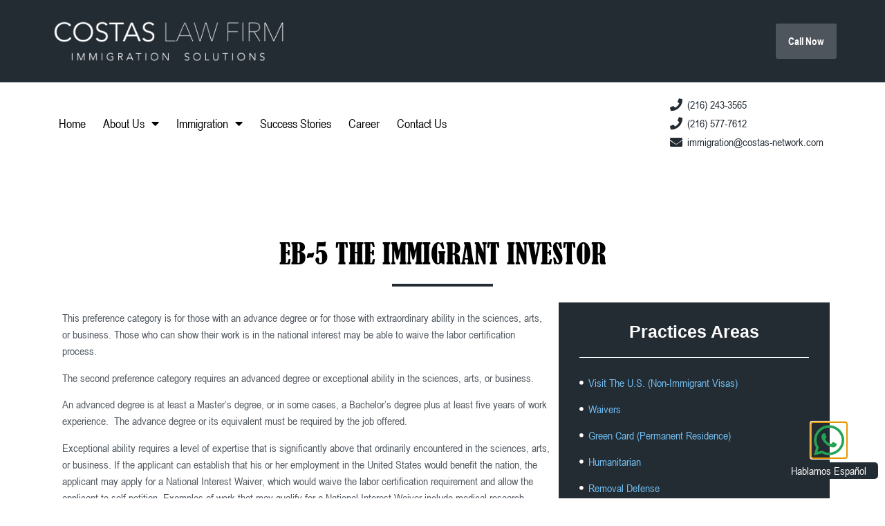

--- FILE ---
content_type: text/html; charset=UTF-8
request_url: https://costasnetwork.com/eb-5-the-immigrant-investor/
body_size: 12196
content:
<!doctype html>
<html lang="en-US">
<head>
	<meta charset="UTF-8">
	<meta name="viewport" content="width=device-width, initial-scale=1">
	<link rel="profile" href="https://gmpg.org/xfn/11">
	<title>EB-5 THE IMMIGRANT INVESTOR &#8211; The Costas Network</title>
<meta name='robots' content='max-image-preview:large' />
<link rel='dns-prefetch' href='//www.googletagmanager.com' />
<link rel="alternate" type="application/rss+xml" title="The Costas Network &raquo; Feed" href="https://costasnetwork.com/feed/" />
<link rel="alternate" type="application/rss+xml" title="The Costas Network &raquo; Comments Feed" href="https://costasnetwork.com/comments/feed/" />
<link rel="alternate" title="oEmbed (JSON)" type="application/json+oembed" href="https://costasnetwork.com/wp-json/oembed/1.0/embed?url=https%3A%2F%2Fcostasnetwork.com%2Feb-5-the-immigrant-investor%2F" />
<link rel="alternate" title="oEmbed (XML)" type="text/xml+oembed" href="https://costasnetwork.com/wp-json/oembed/1.0/embed?url=https%3A%2F%2Fcostasnetwork.com%2Feb-5-the-immigrant-investor%2F&#038;format=xml" />
<style id='wp-img-auto-sizes-contain-inline-css'>
img:is([sizes=auto i],[sizes^="auto," i]){contain-intrinsic-size:3000px 1500px}
/*# sourceURL=wp-img-auto-sizes-contain-inline-css */
</style>
<style id='wp-emoji-styles-inline-css'>

	img.wp-smiley, img.emoji {
		display: inline !important;
		border: none !important;
		box-shadow: none !important;
		height: 1em !important;
		width: 1em !important;
		margin: 0 0.07em !important;
		vertical-align: -0.1em !important;
		background: none !important;
		padding: 0 !important;
	}
/*# sourceURL=wp-emoji-styles-inline-css */
</style>
<link rel='stylesheet' id='hello-elementor-css' href='https://costasnetwork.com/wp-content/themes/hello-elementor/style.min.css?ver=3.3.0' media='all' />
<link rel='stylesheet' id='hello-elementor-theme-style-css' href='https://costasnetwork.com/wp-content/themes/hello-elementor/theme.min.css?ver=3.3.0' media='all' />
<link rel='stylesheet' id='hello-elementor-header-footer-css' href='https://costasnetwork.com/wp-content/themes/hello-elementor/header-footer.min.css?ver=3.3.0' media='all' />
<link rel='stylesheet' id='elementor-frontend-css' href='https://costasnetwork.com/wp-content/plugins/elementor/assets/css/frontend.min.css?ver=3.33.2' media='all' />
<link rel='stylesheet' id='elementor-post-6-css' href='https://costasnetwork.com/wp-content/uploads/elementor/css/post-6.css?ver=1767854348' media='all' />
<link rel='stylesheet' id='widget-image-css' href='https://costasnetwork.com/wp-content/plugins/elementor/assets/css/widget-image.min.css?ver=3.33.2' media='all' />
<link rel='stylesheet' id='widget-nav-menu-css' href='https://costasnetwork.com/wp-content/plugins/elementor-pro/assets/css/widget-nav-menu.min.css?ver=3.28.4' media='all' />
<link rel='stylesheet' id='widget-icon-list-css' href='https://costasnetwork.com/wp-content/plugins/elementor/assets/css/widget-icon-list.min.css?ver=3.33.2' media='all' />
<link rel='stylesheet' id='widget-social-icons-css' href='https://costasnetwork.com/wp-content/plugins/elementor/assets/css/widget-social-icons.min.css?ver=3.33.2' media='all' />
<link rel='stylesheet' id='e-apple-webkit-css' href='https://costasnetwork.com/wp-content/plugins/elementor/assets/css/conditionals/apple-webkit.min.css?ver=3.33.2' media='all' />
<link rel='stylesheet' id='widget-heading-css' href='https://costasnetwork.com/wp-content/plugins/elementor/assets/css/widget-heading.min.css?ver=3.33.2' media='all' />
<link rel='stylesheet' id='e-animation-fadeIn-css' href='https://costasnetwork.com/wp-content/plugins/elementor/assets/lib/animations/styles/fadeIn.min.css?ver=3.33.2' media='all' />
<link rel='stylesheet' id='e-popup-css' href='https://costasnetwork.com/wp-content/plugins/elementor-pro/assets/css/conditionals/popup.min.css?ver=3.28.4' media='all' />
<link rel='stylesheet' id='elementor-icons-css' href='https://costasnetwork.com/wp-content/plugins/elementor/assets/lib/eicons/css/elementor-icons.min.css?ver=5.44.0' media='all' />
<link rel='stylesheet' id='widget-divider-css' href='https://costasnetwork.com/wp-content/plugins/elementor/assets/css/widget-divider.min.css?ver=3.33.2' media='all' />
<link rel='stylesheet' id='elementor-post-695-css' href='https://costasnetwork.com/wp-content/uploads/elementor/css/post-695.css?ver=1767863516' media='all' />
<link rel='stylesheet' id='elementor-post-10-css' href='https://costasnetwork.com/wp-content/uploads/elementor/css/post-10.css?ver=1767854348' media='all' />
<link rel='stylesheet' id='elementor-post-66-css' href='https://costasnetwork.com/wp-content/uploads/elementor/css/post-66.css?ver=1767854348' media='all' />
<link rel='stylesheet' id='elementor-post-2573-css' href='https://costasnetwork.com/wp-content/uploads/elementor/css/post-2573.css?ver=1767854348' media='all' />
<link rel='stylesheet' id='elementor-gf-local-opensans-css' href='https://costasnetwork.com/wp-content/uploads/elementor/google-fonts/css/opensans.css?ver=1745351729' media='all' />
<link rel='stylesheet' id='elementor-icons-shared-0-css' href='https://costasnetwork.com/wp-content/plugins/elementor/assets/lib/font-awesome/css/fontawesome.min.css?ver=5.15.3' media='all' />
<link rel='stylesheet' id='elementor-icons-fa-solid-css' href='https://costasnetwork.com/wp-content/plugins/elementor/assets/lib/font-awesome/css/solid.min.css?ver=5.15.3' media='all' />
<link rel='stylesheet' id='elementor-icons-fa-brands-css' href='https://costasnetwork.com/wp-content/plugins/elementor/assets/lib/font-awesome/css/brands.min.css?ver=5.15.3' media='all' />
<script src="https://costasnetwork.com/wp-includes/js/jquery/jquery.min.js?ver=3.7.1" id="jquery-core-js"></script>
<script src="https://costasnetwork.com/wp-includes/js/jquery/jquery-migrate.min.js?ver=3.4.1" id="jquery-migrate-js"></script>

<!-- Google tag (gtag.js) snippet added by Site Kit -->
<!-- Google Analytics snippet added by Site Kit -->
<script src="https://www.googletagmanager.com/gtag/js?id=G-0ZZQBJPXQC" id="google_gtagjs-js" async></script>
<script id="google_gtagjs-js-after">
window.dataLayer = window.dataLayer || [];function gtag(){dataLayer.push(arguments);}
gtag("set","linker",{"domains":["costasnetwork.com"]});
gtag("js", new Date());
gtag("set", "developer_id.dZTNiMT", true);
gtag("config", "G-0ZZQBJPXQC");
//# sourceURL=google_gtagjs-js-after
</script>
<link rel="https://api.w.org/" href="https://costasnetwork.com/wp-json/" /><link rel="alternate" title="JSON" type="application/json" href="https://costasnetwork.com/wp-json/wp/v2/pages/695" /><link rel="EditURI" type="application/rsd+xml" title="RSD" href="https://costasnetwork.com/xmlrpc.php?rsd" />
<meta name="generator" content="WordPress 6.9" />
<link rel="canonical" href="https://costasnetwork.com/eb-5-the-immigrant-investor/" />
<link rel='shortlink' href='https://costasnetwork.com/?p=695' />
<meta name="generator" content="Site Kit by Google 1.166.0" /><meta name="generator" content="Elementor 3.33.2; features: additional_custom_breakpoints; settings: css_print_method-external, google_font-enabled, font_display-auto">
			<style>
				.e-con.e-parent:nth-of-type(n+4):not(.e-lazyloaded):not(.e-no-lazyload),
				.e-con.e-parent:nth-of-type(n+4):not(.e-lazyloaded):not(.e-no-lazyload) * {
					background-image: none !important;
				}
				@media screen and (max-height: 1024px) {
					.e-con.e-parent:nth-of-type(n+3):not(.e-lazyloaded):not(.e-no-lazyload),
					.e-con.e-parent:nth-of-type(n+3):not(.e-lazyloaded):not(.e-no-lazyload) * {
						background-image: none !important;
					}
				}
				@media screen and (max-height: 640px) {
					.e-con.e-parent:nth-of-type(n+2):not(.e-lazyloaded):not(.e-no-lazyload),
					.e-con.e-parent:nth-of-type(n+2):not(.e-lazyloaded):not(.e-no-lazyload) * {
						background-image: none !important;
					}
				}
			</style>
			<style id='global-styles-inline-css'>
:root{--wp--preset--aspect-ratio--square: 1;--wp--preset--aspect-ratio--4-3: 4/3;--wp--preset--aspect-ratio--3-4: 3/4;--wp--preset--aspect-ratio--3-2: 3/2;--wp--preset--aspect-ratio--2-3: 2/3;--wp--preset--aspect-ratio--16-9: 16/9;--wp--preset--aspect-ratio--9-16: 9/16;--wp--preset--color--black: #000000;--wp--preset--color--cyan-bluish-gray: #abb8c3;--wp--preset--color--white: #ffffff;--wp--preset--color--pale-pink: #f78da7;--wp--preset--color--vivid-red: #cf2e2e;--wp--preset--color--luminous-vivid-orange: #ff6900;--wp--preset--color--luminous-vivid-amber: #fcb900;--wp--preset--color--light-green-cyan: #7bdcb5;--wp--preset--color--vivid-green-cyan: #00d084;--wp--preset--color--pale-cyan-blue: #8ed1fc;--wp--preset--color--vivid-cyan-blue: #0693e3;--wp--preset--color--vivid-purple: #9b51e0;--wp--preset--gradient--vivid-cyan-blue-to-vivid-purple: linear-gradient(135deg,rgb(6,147,227) 0%,rgb(155,81,224) 100%);--wp--preset--gradient--light-green-cyan-to-vivid-green-cyan: linear-gradient(135deg,rgb(122,220,180) 0%,rgb(0,208,130) 100%);--wp--preset--gradient--luminous-vivid-amber-to-luminous-vivid-orange: linear-gradient(135deg,rgb(252,185,0) 0%,rgb(255,105,0) 100%);--wp--preset--gradient--luminous-vivid-orange-to-vivid-red: linear-gradient(135deg,rgb(255,105,0) 0%,rgb(207,46,46) 100%);--wp--preset--gradient--very-light-gray-to-cyan-bluish-gray: linear-gradient(135deg,rgb(238,238,238) 0%,rgb(169,184,195) 100%);--wp--preset--gradient--cool-to-warm-spectrum: linear-gradient(135deg,rgb(74,234,220) 0%,rgb(151,120,209) 20%,rgb(207,42,186) 40%,rgb(238,44,130) 60%,rgb(251,105,98) 80%,rgb(254,248,76) 100%);--wp--preset--gradient--blush-light-purple: linear-gradient(135deg,rgb(255,206,236) 0%,rgb(152,150,240) 100%);--wp--preset--gradient--blush-bordeaux: linear-gradient(135deg,rgb(254,205,165) 0%,rgb(254,45,45) 50%,rgb(107,0,62) 100%);--wp--preset--gradient--luminous-dusk: linear-gradient(135deg,rgb(255,203,112) 0%,rgb(199,81,192) 50%,rgb(65,88,208) 100%);--wp--preset--gradient--pale-ocean: linear-gradient(135deg,rgb(255,245,203) 0%,rgb(182,227,212) 50%,rgb(51,167,181) 100%);--wp--preset--gradient--electric-grass: linear-gradient(135deg,rgb(202,248,128) 0%,rgb(113,206,126) 100%);--wp--preset--gradient--midnight: linear-gradient(135deg,rgb(2,3,129) 0%,rgb(40,116,252) 100%);--wp--preset--font-size--small: 13px;--wp--preset--font-size--medium: 20px;--wp--preset--font-size--large: 36px;--wp--preset--font-size--x-large: 42px;--wp--preset--spacing--20: 0.44rem;--wp--preset--spacing--30: 0.67rem;--wp--preset--spacing--40: 1rem;--wp--preset--spacing--50: 1.5rem;--wp--preset--spacing--60: 2.25rem;--wp--preset--spacing--70: 3.38rem;--wp--preset--spacing--80: 5.06rem;--wp--preset--shadow--natural: 6px 6px 9px rgba(0, 0, 0, 0.2);--wp--preset--shadow--deep: 12px 12px 50px rgba(0, 0, 0, 0.4);--wp--preset--shadow--sharp: 6px 6px 0px rgba(0, 0, 0, 0.2);--wp--preset--shadow--outlined: 6px 6px 0px -3px rgb(255, 255, 255), 6px 6px rgb(0, 0, 0);--wp--preset--shadow--crisp: 6px 6px 0px rgb(0, 0, 0);}:root { --wp--style--global--content-size: 800px;--wp--style--global--wide-size: 1200px; }:where(body) { margin: 0; }.wp-site-blocks > .alignleft { float: left; margin-right: 2em; }.wp-site-blocks > .alignright { float: right; margin-left: 2em; }.wp-site-blocks > .aligncenter { justify-content: center; margin-left: auto; margin-right: auto; }:where(.wp-site-blocks) > * { margin-block-start: 24px; margin-block-end: 0; }:where(.wp-site-blocks) > :first-child { margin-block-start: 0; }:where(.wp-site-blocks) > :last-child { margin-block-end: 0; }:root { --wp--style--block-gap: 24px; }:root :where(.is-layout-flow) > :first-child{margin-block-start: 0;}:root :where(.is-layout-flow) > :last-child{margin-block-end: 0;}:root :where(.is-layout-flow) > *{margin-block-start: 24px;margin-block-end: 0;}:root :where(.is-layout-constrained) > :first-child{margin-block-start: 0;}:root :where(.is-layout-constrained) > :last-child{margin-block-end: 0;}:root :where(.is-layout-constrained) > *{margin-block-start: 24px;margin-block-end: 0;}:root :where(.is-layout-flex){gap: 24px;}:root :where(.is-layout-grid){gap: 24px;}.is-layout-flow > .alignleft{float: left;margin-inline-start: 0;margin-inline-end: 2em;}.is-layout-flow > .alignright{float: right;margin-inline-start: 2em;margin-inline-end: 0;}.is-layout-flow > .aligncenter{margin-left: auto !important;margin-right: auto !important;}.is-layout-constrained > .alignleft{float: left;margin-inline-start: 0;margin-inline-end: 2em;}.is-layout-constrained > .alignright{float: right;margin-inline-start: 2em;margin-inline-end: 0;}.is-layout-constrained > .aligncenter{margin-left: auto !important;margin-right: auto !important;}.is-layout-constrained > :where(:not(.alignleft):not(.alignright):not(.alignfull)){max-width: var(--wp--style--global--content-size);margin-left: auto !important;margin-right: auto !important;}.is-layout-constrained > .alignwide{max-width: var(--wp--style--global--wide-size);}body .is-layout-flex{display: flex;}.is-layout-flex{flex-wrap: wrap;align-items: center;}.is-layout-flex > :is(*, div){margin: 0;}body .is-layout-grid{display: grid;}.is-layout-grid > :is(*, div){margin: 0;}body{padding-top: 0px;padding-right: 0px;padding-bottom: 0px;padding-left: 0px;}a:where(:not(.wp-element-button)){text-decoration: underline;}:root :where(.wp-element-button, .wp-block-button__link){background-color: #32373c;border-width: 0;color: #fff;font-family: inherit;font-size: inherit;font-style: inherit;font-weight: inherit;letter-spacing: inherit;line-height: inherit;padding-top: calc(0.667em + 2px);padding-right: calc(1.333em + 2px);padding-bottom: calc(0.667em + 2px);padding-left: calc(1.333em + 2px);text-decoration: none;text-transform: inherit;}.has-black-color{color: var(--wp--preset--color--black) !important;}.has-cyan-bluish-gray-color{color: var(--wp--preset--color--cyan-bluish-gray) !important;}.has-white-color{color: var(--wp--preset--color--white) !important;}.has-pale-pink-color{color: var(--wp--preset--color--pale-pink) !important;}.has-vivid-red-color{color: var(--wp--preset--color--vivid-red) !important;}.has-luminous-vivid-orange-color{color: var(--wp--preset--color--luminous-vivid-orange) !important;}.has-luminous-vivid-amber-color{color: var(--wp--preset--color--luminous-vivid-amber) !important;}.has-light-green-cyan-color{color: var(--wp--preset--color--light-green-cyan) !important;}.has-vivid-green-cyan-color{color: var(--wp--preset--color--vivid-green-cyan) !important;}.has-pale-cyan-blue-color{color: var(--wp--preset--color--pale-cyan-blue) !important;}.has-vivid-cyan-blue-color{color: var(--wp--preset--color--vivid-cyan-blue) !important;}.has-vivid-purple-color{color: var(--wp--preset--color--vivid-purple) !important;}.has-black-background-color{background-color: var(--wp--preset--color--black) !important;}.has-cyan-bluish-gray-background-color{background-color: var(--wp--preset--color--cyan-bluish-gray) !important;}.has-white-background-color{background-color: var(--wp--preset--color--white) !important;}.has-pale-pink-background-color{background-color: var(--wp--preset--color--pale-pink) !important;}.has-vivid-red-background-color{background-color: var(--wp--preset--color--vivid-red) !important;}.has-luminous-vivid-orange-background-color{background-color: var(--wp--preset--color--luminous-vivid-orange) !important;}.has-luminous-vivid-amber-background-color{background-color: var(--wp--preset--color--luminous-vivid-amber) !important;}.has-light-green-cyan-background-color{background-color: var(--wp--preset--color--light-green-cyan) !important;}.has-vivid-green-cyan-background-color{background-color: var(--wp--preset--color--vivid-green-cyan) !important;}.has-pale-cyan-blue-background-color{background-color: var(--wp--preset--color--pale-cyan-blue) !important;}.has-vivid-cyan-blue-background-color{background-color: var(--wp--preset--color--vivid-cyan-blue) !important;}.has-vivid-purple-background-color{background-color: var(--wp--preset--color--vivid-purple) !important;}.has-black-border-color{border-color: var(--wp--preset--color--black) !important;}.has-cyan-bluish-gray-border-color{border-color: var(--wp--preset--color--cyan-bluish-gray) !important;}.has-white-border-color{border-color: var(--wp--preset--color--white) !important;}.has-pale-pink-border-color{border-color: var(--wp--preset--color--pale-pink) !important;}.has-vivid-red-border-color{border-color: var(--wp--preset--color--vivid-red) !important;}.has-luminous-vivid-orange-border-color{border-color: var(--wp--preset--color--luminous-vivid-orange) !important;}.has-luminous-vivid-amber-border-color{border-color: var(--wp--preset--color--luminous-vivid-amber) !important;}.has-light-green-cyan-border-color{border-color: var(--wp--preset--color--light-green-cyan) !important;}.has-vivid-green-cyan-border-color{border-color: var(--wp--preset--color--vivid-green-cyan) !important;}.has-pale-cyan-blue-border-color{border-color: var(--wp--preset--color--pale-cyan-blue) !important;}.has-vivid-cyan-blue-border-color{border-color: var(--wp--preset--color--vivid-cyan-blue) !important;}.has-vivid-purple-border-color{border-color: var(--wp--preset--color--vivid-purple) !important;}.has-vivid-cyan-blue-to-vivid-purple-gradient-background{background: var(--wp--preset--gradient--vivid-cyan-blue-to-vivid-purple) !important;}.has-light-green-cyan-to-vivid-green-cyan-gradient-background{background: var(--wp--preset--gradient--light-green-cyan-to-vivid-green-cyan) !important;}.has-luminous-vivid-amber-to-luminous-vivid-orange-gradient-background{background: var(--wp--preset--gradient--luminous-vivid-amber-to-luminous-vivid-orange) !important;}.has-luminous-vivid-orange-to-vivid-red-gradient-background{background: var(--wp--preset--gradient--luminous-vivid-orange-to-vivid-red) !important;}.has-very-light-gray-to-cyan-bluish-gray-gradient-background{background: var(--wp--preset--gradient--very-light-gray-to-cyan-bluish-gray) !important;}.has-cool-to-warm-spectrum-gradient-background{background: var(--wp--preset--gradient--cool-to-warm-spectrum) !important;}.has-blush-light-purple-gradient-background{background: var(--wp--preset--gradient--blush-light-purple) !important;}.has-blush-bordeaux-gradient-background{background: var(--wp--preset--gradient--blush-bordeaux) !important;}.has-luminous-dusk-gradient-background{background: var(--wp--preset--gradient--luminous-dusk) !important;}.has-pale-ocean-gradient-background{background: var(--wp--preset--gradient--pale-ocean) !important;}.has-electric-grass-gradient-background{background: var(--wp--preset--gradient--electric-grass) !important;}.has-midnight-gradient-background{background: var(--wp--preset--gradient--midnight) !important;}.has-small-font-size{font-size: var(--wp--preset--font-size--small) !important;}.has-medium-font-size{font-size: var(--wp--preset--font-size--medium) !important;}.has-large-font-size{font-size: var(--wp--preset--font-size--large) !important;}.has-x-large-font-size{font-size: var(--wp--preset--font-size--x-large) !important;}
/*# sourceURL=global-styles-inline-css */
</style>
</head>
<body class="wp-singular page-template page-template-elementor_header_footer page page-id-695 wp-custom-logo wp-embed-responsive wp-theme-hello-elementor theme-default elementor-default elementor-template-full-width elementor-kit-6 elementor-page elementor-page-695">


<a class="skip-link screen-reader-text" href="#content">Skip to content</a>

		<div data-elementor-type="header" data-elementor-id="10" class="elementor elementor-10 elementor-location-header" data-elementor-post-type="elementor_library">
					<section class="elementor-section elementor-top-section elementor-element elementor-element-a7cf87f elementor-section-stretched elementor-section-boxed elementor-section-height-default elementor-section-height-default" data-id="a7cf87f" data-element_type="section" data-settings="{&quot;stretch_section&quot;:&quot;section-stretched&quot;,&quot;background_background&quot;:&quot;classic&quot;}">
						<div class="elementor-container elementor-column-gap-default">
					<div class="elementor-column elementor-col-100 elementor-top-column elementor-element elementor-element-b1f73f2" data-id="b1f73f2" data-element_type="column">
			<div class="elementor-widget-wrap elementor-element-populated">
						<section class="elementor-section elementor-inner-section elementor-element elementor-element-c3d3df1 elementor-section-boxed elementor-section-height-default elementor-section-height-default" data-id="c3d3df1" data-element_type="section">
						<div class="elementor-container elementor-column-gap-default">
					<div class="elementor-column elementor-col-50 elementor-inner-column elementor-element elementor-element-7cc99d0" data-id="7cc99d0" data-element_type="column">
			<div class="elementor-widget-wrap elementor-element-populated">
						<div class="elementor-element elementor-element-bcd9922 elementor-widget__width-initial elementor-widget elementor-widget-theme-site-logo elementor-widget-image" data-id="bcd9922" data-element_type="widget" data-widget_type="theme-site-logo.default">
				<div class="elementor-widget-container">
											<a href="https://costasnetwork.com">
			<img fetchpriority="high" width="800" height="228" src="https://costasnetwork.com/wp-content/uploads/2025/02/cropped-white-logo-costas-network.png" class="attachment-full size-full wp-image-1311" alt="" srcset="https://costasnetwork.com/wp-content/uploads/2025/02/cropped-white-logo-costas-network.png 800w, https://costasnetwork.com/wp-content/uploads/2025/02/cropped-white-logo-costas-network-300x86.png 300w, https://costasnetwork.com/wp-content/uploads/2025/02/cropped-white-logo-costas-network-768x219.png 768w" sizes="(max-width: 800px) 100vw, 800px" />				</a>
											</div>
				</div>
					</div>
		</div>
				<div class="elementor-column elementor-col-50 elementor-inner-column elementor-element elementor-element-935c500 elementor-hidden-mobile" data-id="935c500" data-element_type="column">
			<div class="elementor-widget-wrap elementor-element-populated">
						<div class="elementor-element elementor-element-8f1e685 elementor-align-right elementor-mobile-align-center elementor-widget elementor-widget-button" data-id="8f1e685" data-element_type="widget" data-widget_type="button.default">
				<div class="elementor-widget-container">
									<div class="elementor-button-wrapper">
					<a class="elementor-button elementor-button-link elementor-size-sm" href="tel://+12162433565">
						<span class="elementor-button-content-wrapper">
									<span class="elementor-button-text">Call Now</span>
					</span>
					</a>
				</div>
								</div>
				</div>
					</div>
		</div>
					</div>
		</section>
					</div>
		</div>
					</div>
		</section>
				<section class="elementor-section elementor-top-section elementor-element elementor-element-bd54b79 elementor-section-boxed elementor-section-height-default elementor-section-height-default" data-id="bd54b79" data-element_type="section" data-settings="{&quot;background_background&quot;:&quot;classic&quot;}">
						<div class="elementor-container elementor-column-gap-default">
					<div class="elementor-column elementor-col-50 elementor-top-column elementor-element elementor-element-c2c217d" data-id="c2c217d" data-element_type="column">
			<div class="elementor-widget-wrap elementor-element-populated">
						<div class="elementor-element elementor-element-ac4874c elementor-nav-menu__align-start elementor-nav-menu--stretch elementor-widget__width-initial elementor-nav-menu--dropdown-tablet elementor-nav-menu__text-align-aside elementor-nav-menu--toggle elementor-nav-menu--burger elementor-widget elementor-widget-nav-menu" data-id="ac4874c" data-element_type="widget" data-settings="{&quot;full_width&quot;:&quot;stretch&quot;,&quot;layout&quot;:&quot;horizontal&quot;,&quot;submenu_icon&quot;:{&quot;value&quot;:&quot;&lt;i class=\&quot;fas fa-caret-down\&quot;&gt;&lt;\/i&gt;&quot;,&quot;library&quot;:&quot;fa-solid&quot;},&quot;toggle&quot;:&quot;burger&quot;}" data-widget_type="nav-menu.default">
				<div class="elementor-widget-container">
								<nav aria-label="Menu" class="elementor-nav-menu--main elementor-nav-menu__container elementor-nav-menu--layout-horizontal e--pointer-underline e--animation-fade">
				<ul id="menu-1-ac4874c" class="elementor-nav-menu"><li class="menu-item menu-item-type-post_type menu-item-object-page menu-item-home menu-item-19"><a href="https://costasnetwork.com/" class="elementor-item">Home</a></li>
<li class="menu-item menu-item-type-post_type menu-item-object-page menu-item-has-children menu-item-42"><a href="https://costasnetwork.com/about-us/" class="elementor-item">About Us</a>
<ul class="sub-menu elementor-nav-menu--dropdown">
	<li class="menu-item menu-item-type-post_type menu-item-object-page menu-item-41"><a href="https://costasnetwork.com/attorneys-and-staff/" class="elementor-sub-item">Attorneys And Staff</a></li>
	<li class="menu-item menu-item-type-post_type menu-item-object-page menu-item-234"><a href="https://costasnetwork.com/reviews/" class="elementor-sub-item">Reviews</a></li>
	<li class="menu-item menu-item-type-post_type menu-item-object-page menu-item-2328"><a href="https://costasnetwork.com/blog/" class="elementor-sub-item">Blog</a></li>
</ul>
</li>
<li class="menu-item menu-item-type-post_type menu-item-object-page menu-item-has-children menu-item-40"><a href="https://costasnetwork.com/immigration/" class="elementor-item">Immigration</a>
<ul class="sub-menu elementor-nav-menu--dropdown">
	<li class="menu-item menu-item-type-post_type menu-item-object-page menu-item-301"><a href="https://costasnetwork.com/citizenship/" class="elementor-sub-item">Citizenship</a></li>
	<li class="menu-item menu-item-type-post_type menu-item-object-page menu-item-300"><a href="https://costasnetwork.com/family-based/" class="elementor-sub-item">Family Based</a></li>
	<li class="menu-item menu-item-type-post_type menu-item-object-page menu-item-299"><a href="https://costasnetwork.com/employment-based/" class="elementor-sub-item">Employment Based</a></li>
	<li class="menu-item menu-item-type-post_type menu-item-object-page menu-item-298"><a href="https://costasnetwork.com/investors-immigration/" class="elementor-sub-item">Investors Immigration</a></li>
	<li class="menu-item menu-item-type-post_type menu-item-object-page menu-item-297"><a href="https://costasnetwork.com/humanitarian/" class="elementor-sub-item">Humanitarian</a></li>
	<li class="menu-item menu-item-type-post_type menu-item-object-page menu-item-296"><a href="https://costasnetwork.com/removal-defense/" class="elementor-sub-item">Removal Defense</a></li>
	<li class="menu-item menu-item-type-post_type menu-item-object-page menu-item-295"><a href="https://costasnetwork.com/green-card/" class="elementor-sub-item">Green Card</a></li>
	<li class="menu-item menu-item-type-post_type menu-item-object-page menu-item-294"><a href="https://costasnetwork.com/waivers/" class="elementor-sub-item">Waivers</a></li>
</ul>
</li>
<li class="menu-item menu-item-type-post_type menu-item-object-page menu-item-39"><a href="https://costasnetwork.com/success-stories/" class="elementor-item">Success Stories</a></li>
<li class="menu-item menu-item-type-post_type menu-item-object-page menu-item-38"><a href="https://costasnetwork.com/career/" class="elementor-item">Career</a></li>
<li class="menu-item menu-item-type-post_type menu-item-object-page menu-item-37"><a href="https://costasnetwork.com/contact-us/" class="elementor-item">Contact Us</a></li>
</ul>			</nav>
					<div class="elementor-menu-toggle" role="button" tabindex="0" aria-label="Menu Toggle" aria-expanded="false">
			<i aria-hidden="true" role="presentation" class="elementor-menu-toggle__icon--open eicon-menu-bar"></i><i aria-hidden="true" role="presentation" class="elementor-menu-toggle__icon--close eicon-close"></i>		</div>
					<nav class="elementor-nav-menu--dropdown elementor-nav-menu__container" aria-hidden="true">
				<ul id="menu-2-ac4874c" class="elementor-nav-menu"><li class="menu-item menu-item-type-post_type menu-item-object-page menu-item-home menu-item-19"><a href="https://costasnetwork.com/" class="elementor-item" tabindex="-1">Home</a></li>
<li class="menu-item menu-item-type-post_type menu-item-object-page menu-item-has-children menu-item-42"><a href="https://costasnetwork.com/about-us/" class="elementor-item" tabindex="-1">About Us</a>
<ul class="sub-menu elementor-nav-menu--dropdown">
	<li class="menu-item menu-item-type-post_type menu-item-object-page menu-item-41"><a href="https://costasnetwork.com/attorneys-and-staff/" class="elementor-sub-item" tabindex="-1">Attorneys And Staff</a></li>
	<li class="menu-item menu-item-type-post_type menu-item-object-page menu-item-234"><a href="https://costasnetwork.com/reviews/" class="elementor-sub-item" tabindex="-1">Reviews</a></li>
	<li class="menu-item menu-item-type-post_type menu-item-object-page menu-item-2328"><a href="https://costasnetwork.com/blog/" class="elementor-sub-item" tabindex="-1">Blog</a></li>
</ul>
</li>
<li class="menu-item menu-item-type-post_type menu-item-object-page menu-item-has-children menu-item-40"><a href="https://costasnetwork.com/immigration/" class="elementor-item" tabindex="-1">Immigration</a>
<ul class="sub-menu elementor-nav-menu--dropdown">
	<li class="menu-item menu-item-type-post_type menu-item-object-page menu-item-301"><a href="https://costasnetwork.com/citizenship/" class="elementor-sub-item" tabindex="-1">Citizenship</a></li>
	<li class="menu-item menu-item-type-post_type menu-item-object-page menu-item-300"><a href="https://costasnetwork.com/family-based/" class="elementor-sub-item" tabindex="-1">Family Based</a></li>
	<li class="menu-item menu-item-type-post_type menu-item-object-page menu-item-299"><a href="https://costasnetwork.com/employment-based/" class="elementor-sub-item" tabindex="-1">Employment Based</a></li>
	<li class="menu-item menu-item-type-post_type menu-item-object-page menu-item-298"><a href="https://costasnetwork.com/investors-immigration/" class="elementor-sub-item" tabindex="-1">Investors Immigration</a></li>
	<li class="menu-item menu-item-type-post_type menu-item-object-page menu-item-297"><a href="https://costasnetwork.com/humanitarian/" class="elementor-sub-item" tabindex="-1">Humanitarian</a></li>
	<li class="menu-item menu-item-type-post_type menu-item-object-page menu-item-296"><a href="https://costasnetwork.com/removal-defense/" class="elementor-sub-item" tabindex="-1">Removal Defense</a></li>
	<li class="menu-item menu-item-type-post_type menu-item-object-page menu-item-295"><a href="https://costasnetwork.com/green-card/" class="elementor-sub-item" tabindex="-1">Green Card</a></li>
	<li class="menu-item menu-item-type-post_type menu-item-object-page menu-item-294"><a href="https://costasnetwork.com/waivers/" class="elementor-sub-item" tabindex="-1">Waivers</a></li>
</ul>
</li>
<li class="menu-item menu-item-type-post_type menu-item-object-page menu-item-39"><a href="https://costasnetwork.com/success-stories/" class="elementor-item" tabindex="-1">Success Stories</a></li>
<li class="menu-item menu-item-type-post_type menu-item-object-page menu-item-38"><a href="https://costasnetwork.com/career/" class="elementor-item" tabindex="-1">Career</a></li>
<li class="menu-item menu-item-type-post_type menu-item-object-page menu-item-37"><a href="https://costasnetwork.com/contact-us/" class="elementor-item" tabindex="-1">Contact Us</a></li>
</ul>			</nav>
						</div>
				</div>
					</div>
		</div>
				<div class="elementor-column elementor-col-50 elementor-top-column elementor-element elementor-element-cc58dfb" data-id="cc58dfb" data-element_type="column">
			<div class="elementor-widget-wrap elementor-element-populated">
						<div class="elementor-element elementor-element-d437cb1 elementor-align-left elementor-widget-tablet__width-initial elementor-widget-mobile__width-initial elementor-icon-list--layout-traditional elementor-list-item-link-full_width elementor-widget elementor-widget-icon-list" data-id="d437cb1" data-element_type="widget" data-widget_type="icon-list.default">
				<div class="elementor-widget-container">
							<ul class="elementor-icon-list-items">
							<li class="elementor-icon-list-item">
											<span class="elementor-icon-list-icon">
							<i aria-hidden="true" class="fas fa-phone"></i>						</span>
										<span class="elementor-icon-list-text"> (216) 243-3565</span>
									</li>
								<li class="elementor-icon-list-item">
											<span class="elementor-icon-list-icon">
							<i aria-hidden="true" class="fas fa-phone"></i>						</span>
										<span class="elementor-icon-list-text">(216) 577-7612</span>
									</li>
								<li class="elementor-icon-list-item">
											<span class="elementor-icon-list-icon">
							<i aria-hidden="true" class="fas fa-envelope"></i>						</span>
										<span class="elementor-icon-list-text">immigration@costas-network.com</span>
									</li>
						</ul>
						</div>
				</div>
					</div>
		</div>
					</div>
		</section>
				</div>
				<div data-elementor-type="wp-page" data-elementor-id="695" class="elementor elementor-695" data-elementor-post-type="page">
						<section class="elementor-section elementor-top-section elementor-element elementor-element-e26c05d elementor-section-boxed elementor-section-height-default elementor-section-height-default" data-id="e26c05d" data-element_type="section" data-settings="{&quot;background_background&quot;:&quot;classic&quot;}">
						<div class="elementor-container elementor-column-gap-default">
					<div class="elementor-column elementor-col-100 elementor-top-column elementor-element elementor-element-297deb67" data-id="297deb67" data-element_type="column">
			<div class="elementor-widget-wrap elementor-element-populated">
						<div class="elementor-element elementor-element-1c0f64cf elementor-widget elementor-widget-heading" data-id="1c0f64cf" data-element_type="widget" data-widget_type="heading.default">
				<div class="elementor-widget-container">
					<h1 class="elementor-heading-title elementor-size-default">EB-5 THE IMMIGRANT INVESTOR
</h1>				</div>
				</div>
				<div class="elementor-element elementor-element-62e5cfd8 elementor-widget-divider--view-line elementor-widget elementor-widget-divider" data-id="62e5cfd8" data-element_type="widget" data-widget_type="divider.default">
				<div class="elementor-widget-container">
							<div class="elementor-divider">
			<span class="elementor-divider-separator">
						</span>
		</div>
						</div>
				</div>
				<section class="elementor-section elementor-inner-section elementor-element elementor-element-1b00a841 elementor-section-boxed elementor-section-height-default elementor-section-height-default" data-id="1b00a841" data-element_type="section">
						<div class="elementor-container elementor-column-gap-default">
					<div class="elementor-column elementor-col-50 elementor-inner-column elementor-element elementor-element-70ed55e6" data-id="70ed55e6" data-element_type="column">
			<div class="elementor-widget-wrap elementor-element-populated">
						<div class="elementor-element elementor-element-6fc51024 elementor-widget elementor-widget-text-editor" data-id="6fc51024" data-element_type="widget" data-widget_type="text-editor.default">
				<div class="elementor-widget-container">
									<p>This preference category is for those with an advance degree or for those with extraordinary ability in the sciences, arts, or business. Those who can show their work is in the national interest may be able to waive the labor certification process.</p><div class="show_more"><div class="wpsm-content"><p>The second preference category requires an advanced degree or exceptional ability in the sciences, arts, or business.</p><p>An advanced degree is at least a Master’s degree, or in some cases, a Bachelor’s degree plus at least five years of work experience.  The advance degree or its equivalent must be required by the job offered.</p><p>Exceptional ability requires a level of expertise that is significantly above that ordinarily encountered in the sciences, arts, or business. If the applicant can establish that his or her employment in the United States would benefit the nation, the applicant may apply for a National Interest Waiver, which would waive the labor certification requirement and allow the applicant to self-petition. Examples of work that may qualify for a National Interest Waiver include medical research, national defense work, and so forth.</p><p>There is also a second exception to labor certification within this category for Schedule A occupations.  Schedule A occupations are considered pre-certified, as the Department of Labor has found there is shortage of qualified workers for such occupations.  The labor certificate can therefore be directly filed with U.S. Citizenship Services with the petition and green card application, making the application process much shorter.  Schedule A occupations include physical therapists, professional nurses, and persons of exceptional ability in science or the arts including college and university teachers.</p><p>With the exception of those granted a National Interest Waiver, a job offer is required for this preference category. The employer must obtain certification from the Department of Labor and must also file a petition on the alien employee’s behalf with U.S. Citizenship and Immigration Services, unless the applicant qualifies for a National Interest Waiver or has a Schedule A occupation.</p></div></div>								</div>
				</div>
					</div>
		</div>
				<div class="elementor-column elementor-col-50 elementor-inner-column elementor-element elementor-element-b85ba1c" data-id="b85ba1c" data-element_type="column" data-settings="{&quot;background_background&quot;:&quot;classic&quot;}">
			<div class="elementor-widget-wrap elementor-element-populated">
						<div class="elementor-element elementor-element-69492a1 elementor-widget elementor-widget-heading" data-id="69492a1" data-element_type="widget" data-widget_type="heading.default">
				<div class="elementor-widget-container">
					<h3 class="elementor-heading-title elementor-size-default">Practices Areas</h3>				</div>
				</div>
				<div class="elementor-element elementor-element-5b64051 elementor-widget-divider--view-line elementor-widget elementor-widget-divider" data-id="5b64051" data-element_type="widget" data-widget_type="divider.default">
				<div class="elementor-widget-container">
							<div class="elementor-divider">
			<span class="elementor-divider-separator">
						</span>
		</div>
						</div>
				</div>
				<div class="elementor-element elementor-element-b626050 elementor-icon-list--layout-traditional elementor-list-item-link-full_width elementor-widget elementor-widget-icon-list" data-id="b626050" data-element_type="widget" data-widget_type="icon-list.default">
				<div class="elementor-widget-container">
							<ul class="elementor-icon-list-items">
							<li class="elementor-icon-list-item">
											<a href="https://costasnetwork.com/visit-the-u-s-non-immigrant-visas/" target="_blank">

												<span class="elementor-icon-list-icon">
							<i aria-hidden="true" class="fas fa-circle"></i>						</span>
										<span class="elementor-icon-list-text">Visit The U.S. (Non-Immigrant Visas)</span>
											</a>
									</li>
								<li class="elementor-icon-list-item">
											<a href="https://costasnetwork.com/waivers/" target="_blank">

												<span class="elementor-icon-list-icon">
							<i aria-hidden="true" class="fas fa-circle"></i>						</span>
										<span class="elementor-icon-list-text">Waivers</span>
											</a>
									</li>
								<li class="elementor-icon-list-item">
											<a href="https://costasnetwork.com/green-card/" target="_blank">

												<span class="elementor-icon-list-icon">
							<i aria-hidden="true" class="fas fa-circle"></i>						</span>
										<span class="elementor-icon-list-text">Green Card (Permanent Residence)</span>
											</a>
									</li>
								<li class="elementor-icon-list-item">
											<a href="https://costasnetwork.com/humanitarian-2/" target="_blank">

												<span class="elementor-icon-list-icon">
							<i aria-hidden="true" class="fas fa-circle"></i>						</span>
										<span class="elementor-icon-list-text">Humanitarian</span>
											</a>
									</li>
								<li class="elementor-icon-list-item">
											<a href="https://costasnetwork.com/removal-defense-2/" target="_blank">

												<span class="elementor-icon-list-icon">
							<i aria-hidden="true" class="fas fa-circle"></i>						</span>
										<span class="elementor-icon-list-text">Removal Defense</span>
											</a>
									</li>
								<li class="elementor-icon-list-item">
											<a href="https://costasnetwork.com/citizenship-2/" target="_blank">

												<span class="elementor-icon-list-icon">
							<i aria-hidden="true" class="fas fa-circle"></i>						</span>
										<span class="elementor-icon-list-text">Citizenship</span>
											</a>
									</li>
								<li class="elementor-icon-list-item">
											<a href="https://costasnetwork.com/employment-based-2/" target="_blank">

												<span class="elementor-icon-list-icon">
							<i aria-hidden="true" class="fas fa-circle"></i>						</span>
										<span class="elementor-icon-list-text">Employment-Based</span>
											</a>
									</li>
								<li class="elementor-icon-list-item">
											<a href="https://costasnetwork.com/family-based-2/" target="_blank">

												<span class="elementor-icon-list-icon">
							<i aria-hidden="true" class="fas fa-circle"></i>						</span>
										<span class="elementor-icon-list-text">Family-Based</span>
											</a>
									</li>
						</ul>
						</div>
				</div>
				<div class="elementor-element elementor-element-5752c77 elementor-widget elementor-widget-heading" data-id="5752c77" data-element_type="widget" data-widget_type="heading.default">
				<div class="elementor-widget-container">
					<h3 class="elementor-heading-title elementor-size-default">Let Us Help You!</h3>				</div>
				</div>
				<div class="elementor-element elementor-element-fa5f5c3 elementor-widget-divider--view-line elementor-widget elementor-widget-divider" data-id="fa5f5c3" data-element_type="widget" data-widget_type="divider.default">
				<div class="elementor-widget-container">
							<div class="elementor-divider">
			<span class="elementor-divider-separator">
						</span>
		</div>
						</div>
				</div>
				<section class="elementor-section elementor-inner-section elementor-element elementor-element-535b47f elementor-section-boxed elementor-section-height-default elementor-section-height-default" data-id="535b47f" data-element_type="section">
						<div class="elementor-container elementor-column-gap-default">
					<div class="elementor-column elementor-col-100 elementor-inner-column elementor-element elementor-element-881e544" data-id="881e544" data-element_type="column" data-settings="{&quot;background_background&quot;:&quot;classic&quot;}">
			<div class="elementor-widget-wrap elementor-element-populated">
						<div class="elementor-element elementor-element-c8096a2 elementor-icon-list--layout-traditional elementor-list-item-link-full_width elementor-widget elementor-widget-icon-list" data-id="c8096a2" data-element_type="widget" data-widget_type="icon-list.default">
				<div class="elementor-widget-container">
							<ul class="elementor-icon-list-items">
							<li class="elementor-icon-list-item">
											<span class="elementor-icon-list-icon">
							<i aria-hidden="true" class="fas fa-phone-alt"></i>						</span>
										<span class="elementor-icon-list-text">(216) 577-7612</span>
									</li>
								<li class="elementor-icon-list-item">
											<span class="elementor-icon-list-icon">
							<i aria-hidden="true" class="fas fa-envelope"></i>						</span>
										<span class="elementor-icon-list-text">immigration@costas-network.com</span>
									</li>
						</ul>
						</div>
				</div>
					</div>
		</div>
					</div>
		</section>
					</div>
		</div>
					</div>
		</section>
					</div>
		</div>
					</div>
		</section>
				</div>
				<div data-elementor-type="footer" data-elementor-id="66" class="elementor elementor-66 elementor-location-footer" data-elementor-post-type="elementor_library">
					<section class="elementor-section elementor-top-section elementor-element elementor-element-669c4547 elementor-section-boxed elementor-section-height-default elementor-section-height-default" data-id="669c4547" data-element_type="section" data-settings="{&quot;background_background&quot;:&quot;classic&quot;}">
						<div class="elementor-container elementor-column-gap-default">
					<div class="elementor-column elementor-col-100 elementor-top-column elementor-element elementor-element-33001229" data-id="33001229" data-element_type="column">
			<div class="elementor-widget-wrap elementor-element-populated">
						<div class="elementor-element elementor-element-dac8dfd elementor-align-center elementor-widget elementor-widget-button" data-id="dac8dfd" data-element_type="widget" data-widget_type="button.default">
				<div class="elementor-widget-container">
									<div class="elementor-button-wrapper">
					<a class="elementor-button elementor-button-link elementor-size-sm" href="tel://+12162433565">
						<span class="elementor-button-content-wrapper">
									<span class="elementor-button-text">Call Now</span>
					</span>
					</a>
				</div>
								</div>
				</div>
					</div>
		</div>
					</div>
		</section>
				<section class="elementor-section elementor-top-section elementor-element elementor-element-1c90b323 elementor-section-boxed elementor-section-height-default elementor-section-height-default" data-id="1c90b323" data-element_type="section" data-settings="{&quot;background_background&quot;:&quot;classic&quot;}">
						<div class="elementor-container elementor-column-gap-no">
					<div class="elementor-column elementor-col-100 elementor-top-column elementor-element elementor-element-269b617a" data-id="269b617a" data-element_type="column">
			<div class="elementor-widget-wrap elementor-element-populated">
						<section class="elementor-section elementor-inner-section elementor-element elementor-element-3a07cba4 elementor-section-content-top elementor-section-boxed elementor-section-height-default elementor-section-height-default" data-id="3a07cba4" data-element_type="section" data-settings="{&quot;background_background&quot;:&quot;classic&quot;}">
						<div class="elementor-container elementor-column-gap-no">
					<div class="elementor-column elementor-col-25 elementor-inner-column elementor-element elementor-element-361ddc4b" data-id="361ddc4b" data-element_type="column">
			<div class="elementor-widget-wrap elementor-element-populated">
						<div class="elementor-element elementor-element-a222d6f elementor-widget elementor-widget-image" data-id="a222d6f" data-element_type="widget" data-widget_type="image.default">
				<div class="elementor-widget-container">
															<img width="800" height="228" src="https://costasnetwork.com/wp-content/uploads/2025/02/cropped-white-logo-costas-network.png" class="attachment-large size-large wp-image-1311" alt="" srcset="https://costasnetwork.com/wp-content/uploads/2025/02/cropped-white-logo-costas-network.png 800w, https://costasnetwork.com/wp-content/uploads/2025/02/cropped-white-logo-costas-network-300x86.png 300w, https://costasnetwork.com/wp-content/uploads/2025/02/cropped-white-logo-costas-network-768x219.png 768w" sizes="(max-width: 800px) 100vw, 800px" />															</div>
				</div>
				<div class="elementor-element elementor-element-30409437 elementor-widget elementor-widget-text-editor" data-id="30409437" data-element_type="widget" data-widget_type="text-editor.default">
				<div class="elementor-widget-container">
									The Costas Law Firm is an immigration law firm providing legal services to individuals, families, and corporations in all 50 states and around the world.								</div>
				</div>
				<div class="elementor-element elementor-element-6aa6866 e-grid-align-left e-grid-align-mobile-center elementor-shape-rounded elementor-grid-0 elementor-widget elementor-widget-social-icons" data-id="6aa6866" data-element_type="widget" data-widget_type="social-icons.default">
				<div class="elementor-widget-container">
							<div class="elementor-social-icons-wrapper elementor-grid" role="list">
							<span class="elementor-grid-item" role="listitem">
					<a class="elementor-icon elementor-social-icon elementor-social-icon-facebook elementor-repeater-item-5797a0f" href="https://www.facebook.com/Costasnetwork/" target="_blank">
						<span class="elementor-screen-only">Facebook</span>
						<i aria-hidden="true" class="fab fa-facebook"></i>					</a>
				</span>
							<span class="elementor-grid-item" role="listitem">
					<a class="elementor-icon elementor-social-icon elementor-social-icon-twitter elementor-repeater-item-fb7d518" href="https://twitter.com/CostasNetwork" target="_blank">
						<span class="elementor-screen-only">Twitter</span>
						<i aria-hidden="true" class="fab fa-twitter"></i>					</a>
				</span>
							<span class="elementor-grid-item" role="listitem">
					<a class="elementor-icon elementor-social-icon elementor-social-icon-linkedin elementor-repeater-item-bc275e2" href="https://www.linkedin.com/company/the-costas-network-law-center-llc/" target="_blank">
						<span class="elementor-screen-only">Linkedin</span>
						<i aria-hidden="true" class="fab fa-linkedin"></i>					</a>
				</span>
							<span class="elementor-grid-item" role="listitem">
					<a class="elementor-icon elementor-social-icon elementor-social-icon- elementor-repeater-item-beb9826" href="https://www.google.com/search?sca_esv=e0e5c60238fe06d3&#038;hl=en&#038;gl=es&#038;output=search&#038;kgmid=/g/11bvt34xlm&#038;q=Costas+Law+Firm&#038;shndl=30&#038;shem=lcuae,uaasie&#038;source=sh/x/loc/uni/m1/3&#038;kgs=b51ad6a539fb5e7b" target="_blank">
						<span class="elementor-screen-only"></span>
						<svg xmlns="http://www.w3.org/2000/svg" xmlns:xlink="http://www.w3.org/1999/xlink" id="Capa_1" x="0px" y="0px" viewBox="0 0 1500 1500" style="enable-background:new 0 0 1500 1500;" xml:space="preserve"><g>	<path d="M922.44,380.31c-39.24,76.97-78.57,154.11-118.77,232.97c-10.77-6.73-20.98-13.03-31.11-19.44  c-52.46-33.22-109.45-50.55-171.76-46.65c-106.92,6.69-188.01,57.26-238.14,151.29c-90.45,169.66,7.93,377.06,196.36,412.96  c108.86,20.74,202.47-10.51,273.7-98.77c4.71-5.84,8.44-12.49,12.53-18.83c1.21-1.88,2.11-3.96,4.37-8.3  c-83.66,0-165.37,0-247.75,0c0-83.87,0-165.79,0-248.7c183.73,0,366.99,0,550.16,0c40.4,215.29-59.79,480.25-319.42,595.43  c-231.76,102.82-514.9,33.15-669.71-193.82C13.46,919.37,42.3,630.28,230.1,444.52C426.62,250.15,715.22,240.49,922.44,380.31z"></path>	<path d="M1099.83,559.17c0-38.15,0-74.91,0-113.4c-38.04,0-75.47,0-113.8,0c0-71.7,0-141.68,0-212.99c37.72,0,74.79,0,113.43,0  c0-38.77,0-76.23,0-114.56c71.21,0,140.83,0,212.24,0c0,37.35,0,74.76,0,113.82c39.19,0,76.66,0,115.06,0  c0,71.67,0,141.67,0,213.23c-37.92,0-75.39,0-114.08,0c0,38.64,0,75.75,0,113.89C1241.43,559.17,1171.42,559.17,1099.83,559.17z"></path></g></svg>					</a>
				</span>
							<span class="elementor-grid-item" role="listitem">
					<a class="elementor-icon elementor-social-icon elementor-social-icon-instagram elementor-repeater-item-89472f4" href="https://www.instagram.com/costaslawfirm_?igsh=d21haG1sb3p2aWs3" target="_blank">
						<span class="elementor-screen-only">Instagram</span>
						<i aria-hidden="true" class="fab fa-instagram"></i>					</a>
				</span>
					</div>
						</div>
				</div>
					</div>
		</div>
				<div class="elementor-column elementor-col-25 elementor-inner-column elementor-element elementor-element-5a1bfea4" data-id="5a1bfea4" data-element_type="column">
			<div class="elementor-widget-wrap elementor-element-populated">
						<div class="elementor-element elementor-element-33923063 elementor-widget elementor-widget-heading" data-id="33923063" data-element_type="widget" data-widget_type="heading.default">
				<div class="elementor-widget-container">
					<h4 class="elementor-heading-title elementor-size-default">Links</h4>				</div>
				</div>
				<div class="elementor-element elementor-element-f66a9d5 elementor-icon-list--layout-traditional elementor-list-item-link-full_width elementor-widget elementor-widget-icon-list" data-id="f66a9d5" data-element_type="widget" data-widget_type="icon-list.default">
				<div class="elementor-widget-container">
							<ul class="elementor-icon-list-items">
							<li class="elementor-icon-list-item">
											<a href="https://www.uscis.gov/news/news-releases" target="_blank">

											<span class="elementor-icon-list-text">Immigration News</span>
											</a>
									</li>
								<li class="elementor-icon-list-item">
											<a href="https://egov.uscis.gov/casestatus/landing.do" target="_blank">

											<span class="elementor-icon-list-text">Uscis Case Status</span>
											</a>
									</li>
								<li class="elementor-icon-list-item">
											<a href="https://www.uscis.gov/forms/all-forms" target="_blank">

											<span class="elementor-icon-list-text">Uscis Forms</span>
											</a>
									</li>
								<li class="elementor-icon-list-item">
											<a href="https://egov.uscis.gov/cris/processTimesDisplayInit.do" target="_blank">

											<span class="elementor-icon-list-text">Uscis Processing Times</span>
											</a>
									</li>
								<li class="elementor-icon-list-item">
											<a href="https://travel.state.gov/content/travel/en/legal/visa-law0/visa-bulletin.html" target="_blank">

											<span class="elementor-icon-list-text">Visa Bulletin</span>
											</a>
									</li>
						</ul>
						</div>
				</div>
					</div>
		</div>
				<div class="elementor-column elementor-col-25 elementor-inner-column elementor-element elementor-element-113aedc" data-id="113aedc" data-element_type="column">
			<div class="elementor-widget-wrap elementor-element-populated">
						<div class="elementor-element elementor-element-35b76b5a elementor-widget elementor-widget-heading" data-id="35b76b5a" data-element_type="widget" data-widget_type="heading.default">
				<div class="elementor-widget-container">
					<h4 class="elementor-heading-title elementor-size-default">Quick Links</h4>				</div>
				</div>
				<div class="elementor-element elementor-element-fc5e5d6 elementor-icon-list--layout-traditional elementor-list-item-link-full_width elementor-widget elementor-widget-icon-list" data-id="fc5e5d6" data-element_type="widget" data-widget_type="icon-list.default">
				<div class="elementor-widget-container">
							<ul class="elementor-icon-list-items">
							<li class="elementor-icon-list-item">
											<a href="https://costasnetwork.com/">

											<span class="elementor-icon-list-text">Home</span>
											</a>
									</li>
								<li class="elementor-icon-list-item">
											<a href="https://costasnetwork.com/about-us/">

											<span class="elementor-icon-list-text">About Us</span>
											</a>
									</li>
								<li class="elementor-icon-list-item">
											<a href="https://costasnetwork.com/attorneys-and-staff/">

											<span class="elementor-icon-list-text">Attorneys And Staff</span>
											</a>
									</li>
								<li class="elementor-icon-list-item">
											<a href="https://costasnetwork.com/immigration/">

											<span class="elementor-icon-list-text">Immigration</span>
											</a>
									</li>
								<li class="elementor-icon-list-item">
											<a href="https://costasnetwork.com/contact-us/">

											<span class="elementor-icon-list-text">Contact Us</span>
											</a>
									</li>
						</ul>
						</div>
				</div>
					</div>
		</div>
				<div class="elementor-column elementor-col-25 elementor-inner-column elementor-element elementor-element-79792ac2" data-id="79792ac2" data-element_type="column">
			<div class="elementor-widget-wrap elementor-element-populated">
						<div class="elementor-element elementor-element-5dfe9036 elementor-widget elementor-widget-heading" data-id="5dfe9036" data-element_type="widget" data-widget_type="heading.default">
				<div class="elementor-widget-container">
					<h4 class="elementor-heading-title elementor-size-default">Contact Us</h4>				</div>
				</div>
				<div class="elementor-element elementor-element-dc6d493 elementor-icon-list--layout-traditional elementor-list-item-link-full_width elementor-widget elementor-widget-icon-list" data-id="dc6d493" data-element_type="widget" data-widget_type="icon-list.default">
				<div class="elementor-widget-container">
							<ul class="elementor-icon-list-items">
							<li class="elementor-icon-list-item">
											<span class="elementor-icon-list-icon">
							<i aria-hidden="true" class="fas fa-building"></i>						</span>
										<span class="elementor-icon-list-text">The Costas Network Law Center, LLC</span>
									</li>
								<li class="elementor-icon-list-item">
											<span class="elementor-icon-list-icon">
							<i aria-hidden="true" class="fas fa-home"></i>						</span>
										<span class="elementor-icon-list-text">6116 W. Creek Rd.  Independence, OH 44131 </span>
									</li>
								<li class="elementor-icon-list-item">
											<span class="elementor-icon-list-icon">
							<i aria-hidden="true" class="fas fa-envelope"></i>						</span>
										<span class="elementor-icon-list-text">immigration@costas-network.com</span>
									</li>
								<li class="elementor-icon-list-item">
											<span class="elementor-icon-list-icon">
							<i aria-hidden="true" class="fas fa-phone-alt"></i>						</span>
										<span class="elementor-icon-list-text">216-243-3565</span>
									</li>
								<li class="elementor-icon-list-item">
											<span class="elementor-icon-list-icon">
							<i aria-hidden="true" class="fas fa-phone-alt"></i>						</span>
										<span class="elementor-icon-list-text">216-577-7612</span>
									</li>
								<li class="elementor-icon-list-item">
											<span class="elementor-icon-list-icon">
							<i aria-hidden="true" class="fas fa-print"></i>						</span>
										<span class="elementor-icon-list-text">216-862-8380</span>
									</li>
						</ul>
						</div>
				</div>
					</div>
		</div>
					</div>
		</section>
					</div>
		</div>
					</div>
		</section>
				<footer class="elementor-section elementor-top-section elementor-element elementor-element-197c3bb5 elementor-section-boxed elementor-section-height-default elementor-section-height-default" data-id="197c3bb5" data-element_type="section" data-settings="{&quot;background_background&quot;:&quot;classic&quot;}">
						<div class="elementor-container elementor-column-gap-no">
					<div class="elementor-column elementor-col-100 elementor-top-column elementor-element elementor-element-1f5cc210" data-id="1f5cc210" data-element_type="column">
			<div class="elementor-widget-wrap elementor-element-populated">
						<section class="elementor-section elementor-inner-section elementor-element elementor-element-dd5e79b elementor-section-boxed elementor-section-height-default elementor-section-height-default" data-id="dd5e79b" data-element_type="section">
						<div class="elementor-container elementor-column-gap-default">
					<div class="elementor-column elementor-col-50 elementor-inner-column elementor-element elementor-element-2af0f92c" data-id="2af0f92c" data-element_type="column">
			<div class="elementor-widget-wrap elementor-element-populated">
						<div class="elementor-element elementor-element-660c4fd elementor-widget elementor-widget-heading" data-id="660c4fd" data-element_type="widget" data-widget_type="heading.default">
				<div class="elementor-widget-container">
					<p class="elementor-heading-title elementor-size-default">Copyright © 2021. The Costas Network Law Center, LLC. All Rights Reserved.</p>				</div>
				</div>
					</div>
		</div>
				<div class="elementor-column elementor-col-50 elementor-inner-column elementor-element elementor-element-5f2ebd41" data-id="5f2ebd41" data-element_type="column">
			<div class="elementor-widget-wrap">
							</div>
		</div>
					</div>
		</section>
					</div>
		</div>
					</div>
		</footer>
				</div>
		
<script type="speculationrules">
{"prefetch":[{"source":"document","where":{"and":[{"href_matches":"/*"},{"not":{"href_matches":["/wp-*.php","/wp-admin/*","/wp-content/uploads/*","/wp-content/*","/wp-content/plugins/*","/wp-content/themes/hello-elementor/*","/*\\?(.+)"]}},{"not":{"selector_matches":"a[rel~=\"nofollow\"]"}},{"not":{"selector_matches":".no-prefetch, .no-prefetch a"}}]},"eagerness":"conservative"}]}
</script>
		<div data-elementor-type="popup" data-elementor-id="2573" class="elementor elementor-2573 elementor-location-popup" data-elementor-settings="{&quot;entrance_animation&quot;:&quot;fadeIn&quot;,&quot;prevent_close_on_background_click&quot;:&quot;yes&quot;,&quot;prevent_close_on_esc_key&quot;:&quot;yes&quot;,&quot;avoid_multiple_popups&quot;:&quot;yes&quot;,&quot;entrance_animation_duration&quot;:{&quot;unit&quot;:&quot;px&quot;,&quot;size&quot;:1.2,&quot;sizes&quot;:[]},&quot;a11y_navigation&quot;:&quot;yes&quot;,&quot;triggers&quot;:{&quot;page_load&quot;:&quot;yes&quot;,&quot;page_load_delay&quot;:0},&quot;timing&quot;:[]}" data-elementor-post-type="elementor_library">
					<section class="elementor-section elementor-top-section elementor-element elementor-element-c7c41f7 elementor-section-boxed elementor-section-height-default elementor-section-height-default" data-id="c7c41f7" data-element_type="section">
						<div class="elementor-container elementor-column-gap-default">
					<div class="elementor-column elementor-col-100 elementor-top-column elementor-element elementor-element-d154ebd" data-id="d154ebd" data-element_type="column">
			<div class="elementor-widget-wrap elementor-element-populated">
						<div class="elementor-element elementor-element-52603b0 elementor-view-default elementor-widget elementor-widget-icon" data-id="52603b0" data-element_type="widget" data-widget_type="icon.default">
				<div class="elementor-widget-container">
							<div class="elementor-icon-wrapper">
			<a class="elementor-icon" href="https://wa.me/12165777612?text=Hola,%20requiero%20información%20sobre%20servicios%20de%20inmigración." target="_blank">
			<i aria-hidden="true" class="fab fa-whatsapp"></i>			</a>
		</div>
						</div>
				</div>
				<div class="elementor-element elementor-element-15684a7 elementor-widget elementor-widget-text-editor" data-id="15684a7" data-element_type="widget" data-widget_type="text-editor.default">
				<div class="elementor-widget-container">
									<p>Hablamos Español</p>								</div>
				</div>
					</div>
		</div>
					</div>
		</section>
				</div>
					<script>
				const lazyloadRunObserver = () => {
					const lazyloadBackgrounds = document.querySelectorAll( `.e-con.e-parent:not(.e-lazyloaded)` );
					const lazyloadBackgroundObserver = new IntersectionObserver( ( entries ) => {
						entries.forEach( ( entry ) => {
							if ( entry.isIntersecting ) {
								let lazyloadBackground = entry.target;
								if( lazyloadBackground ) {
									lazyloadBackground.classList.add( 'e-lazyloaded' );
								}
								lazyloadBackgroundObserver.unobserve( entry.target );
							}
						});
					}, { rootMargin: '200px 0px 200px 0px' } );
					lazyloadBackgrounds.forEach( ( lazyloadBackground ) => {
						lazyloadBackgroundObserver.observe( lazyloadBackground );
					} );
				};
				const events = [
					'DOMContentLoaded',
					'elementor/lazyload/observe',
				];
				events.forEach( ( event ) => {
					document.addEventListener( event, lazyloadRunObserver );
				} );
			</script>
			<script src="https://costasnetwork.com/wp-content/themes/hello-elementor/assets/js/hello-frontend.min.js?ver=3.3.0" id="hello-theme-frontend-js"></script>
<script src="https://costasnetwork.com/wp-content/plugins/elementor/assets/js/webpack.runtime.min.js?ver=3.33.2" id="elementor-webpack-runtime-js"></script>
<script src="https://costasnetwork.com/wp-content/plugins/elementor/assets/js/frontend-modules.min.js?ver=3.33.2" id="elementor-frontend-modules-js"></script>
<script src="https://costasnetwork.com/wp-includes/js/jquery/ui/core.min.js?ver=1.13.3" id="jquery-ui-core-js"></script>
<script id="elementor-frontend-js-before">
var elementorFrontendConfig = {"environmentMode":{"edit":false,"wpPreview":false,"isScriptDebug":false},"i18n":{"shareOnFacebook":"Share on Facebook","shareOnTwitter":"Share on Twitter","pinIt":"Pin it","download":"Download","downloadImage":"Download image","fullscreen":"Fullscreen","zoom":"Zoom","share":"Share","playVideo":"Play Video","previous":"Previous","next":"Next","close":"Close","a11yCarouselPrevSlideMessage":"Previous slide","a11yCarouselNextSlideMessage":"Next slide","a11yCarouselFirstSlideMessage":"This is the first slide","a11yCarouselLastSlideMessage":"This is the last slide","a11yCarouselPaginationBulletMessage":"Go to slide"},"is_rtl":false,"breakpoints":{"xs":0,"sm":480,"md":768,"lg":1025,"xl":1440,"xxl":1600},"responsive":{"breakpoints":{"mobile":{"label":"Mobile Portrait","value":767,"default_value":767,"direction":"max","is_enabled":true},"mobile_extra":{"label":"Mobile Landscape","value":880,"default_value":880,"direction":"max","is_enabled":false},"tablet":{"label":"Tablet Portrait","value":1024,"default_value":1024,"direction":"max","is_enabled":true},"tablet_extra":{"label":"Tablet Landscape","value":1200,"default_value":1200,"direction":"max","is_enabled":false},"laptop":{"label":"Laptop","value":1366,"default_value":1366,"direction":"max","is_enabled":false},"widescreen":{"label":"Widescreen","value":2400,"default_value":2400,"direction":"min","is_enabled":false}},"hasCustomBreakpoints":false},"version":"3.33.2","is_static":false,"experimentalFeatures":{"additional_custom_breakpoints":true,"theme_builder_v2":true,"hello-theme-header-footer":true,"home_screen":true,"global_classes_should_enforce_capabilities":true,"e_variables":true,"cloud-library":true,"e_opt_in_v4_page":true,"import-export-customization":true},"urls":{"assets":"https:\/\/costasnetwork.com\/wp-content\/plugins\/elementor\/assets\/","ajaxurl":"https:\/\/costasnetwork.com\/wp-admin\/admin-ajax.php","uploadUrl":"https:\/\/costasnetwork.com\/wp-content\/uploads"},"nonces":{"floatingButtonsClickTracking":"79307e1ec3"},"swiperClass":"swiper","settings":{"page":[],"editorPreferences":[]},"kit":{"active_breakpoints":["viewport_mobile","viewport_tablet"],"global_image_lightbox":"yes","lightbox_enable_counter":"yes","lightbox_enable_fullscreen":"yes","lightbox_enable_zoom":"yes","lightbox_enable_share":"yes","lightbox_title_src":"title","lightbox_description_src":"description","hello_header_logo_type":"logo","hello_header_menu_layout":"horizontal","hello_footer_logo_type":"logo"},"post":{"id":695,"title":"EB-5%20THE%20IMMIGRANT%20INVESTOR%20%E2%80%93%20The%20Costas%20Network","excerpt":"","featuredImage":false}};
//# sourceURL=elementor-frontend-js-before
</script>
<script src="https://costasnetwork.com/wp-content/plugins/elementor/assets/js/frontend.min.js?ver=3.33.2" id="elementor-frontend-js"></script>
<script src="https://costasnetwork.com/wp-content/plugins/elementor-pro/assets/lib/smartmenus/jquery.smartmenus.min.js?ver=1.2.1" id="smartmenus-js"></script>
<script src="https://costasnetwork.com/wp-content/plugins/elementor-pro/assets/js/webpack-pro.runtime.min.js?ver=3.28.4" id="elementor-pro-webpack-runtime-js"></script>
<script src="https://costasnetwork.com/wp-includes/js/dist/hooks.min.js?ver=dd5603f07f9220ed27f1" id="wp-hooks-js"></script>
<script src="https://costasnetwork.com/wp-includes/js/dist/i18n.min.js?ver=c26c3dc7bed366793375" id="wp-i18n-js"></script>
<script id="wp-i18n-js-after">
wp.i18n.setLocaleData( { 'text direction\u0004ltr': [ 'ltr' ] } );
//# sourceURL=wp-i18n-js-after
</script>
<script id="elementor-pro-frontend-js-before">
var ElementorProFrontendConfig = {"ajaxurl":"https:\/\/costasnetwork.com\/wp-admin\/admin-ajax.php","nonce":"dc145526a6","urls":{"assets":"https:\/\/costasnetwork.com\/wp-content\/plugins\/elementor-pro\/assets\/","rest":"https:\/\/costasnetwork.com\/wp-json\/"},"settings":{"lazy_load_background_images":true},"popup":{"hasPopUps":true},"shareButtonsNetworks":{"facebook":{"title":"Facebook","has_counter":true},"twitter":{"title":"Twitter"},"linkedin":{"title":"LinkedIn","has_counter":true},"pinterest":{"title":"Pinterest","has_counter":true},"reddit":{"title":"Reddit","has_counter":true},"vk":{"title":"VK","has_counter":true},"odnoklassniki":{"title":"OK","has_counter":true},"tumblr":{"title":"Tumblr"},"digg":{"title":"Digg"},"skype":{"title":"Skype"},"stumbleupon":{"title":"StumbleUpon","has_counter":true},"mix":{"title":"Mix"},"telegram":{"title":"Telegram"},"pocket":{"title":"Pocket","has_counter":true},"xing":{"title":"XING","has_counter":true},"whatsapp":{"title":"WhatsApp"},"email":{"title":"Email"},"print":{"title":"Print"},"x-twitter":{"title":"X"},"threads":{"title":"Threads"}},"facebook_sdk":{"lang":"en_US","app_id":""},"lottie":{"defaultAnimationUrl":"https:\/\/costasnetwork.com\/wp-content\/plugins\/elementor-pro\/modules\/lottie\/assets\/animations\/default.json"}};
//# sourceURL=elementor-pro-frontend-js-before
</script>
<script src="https://costasnetwork.com/wp-content/plugins/elementor-pro/assets/js/frontend.min.js?ver=3.28.4" id="elementor-pro-frontend-js"></script>
<script src="https://costasnetwork.com/wp-content/plugins/elementor-pro/assets/js/elements-handlers.min.js?ver=3.28.4" id="pro-elements-handlers-js"></script>
<script id="wp-emoji-settings" type="application/json">
{"baseUrl":"https://s.w.org/images/core/emoji/17.0.2/72x72/","ext":".png","svgUrl":"https://s.w.org/images/core/emoji/17.0.2/svg/","svgExt":".svg","source":{"concatemoji":"https://costasnetwork.com/wp-includes/js/wp-emoji-release.min.js?ver=6.9"}}
</script>
<script type="module">
/*! This file is auto-generated */
const a=JSON.parse(document.getElementById("wp-emoji-settings").textContent),o=(window._wpemojiSettings=a,"wpEmojiSettingsSupports"),s=["flag","emoji"];function i(e){try{var t={supportTests:e,timestamp:(new Date).valueOf()};sessionStorage.setItem(o,JSON.stringify(t))}catch(e){}}function c(e,t,n){e.clearRect(0,0,e.canvas.width,e.canvas.height),e.fillText(t,0,0);t=new Uint32Array(e.getImageData(0,0,e.canvas.width,e.canvas.height).data);e.clearRect(0,0,e.canvas.width,e.canvas.height),e.fillText(n,0,0);const a=new Uint32Array(e.getImageData(0,0,e.canvas.width,e.canvas.height).data);return t.every((e,t)=>e===a[t])}function p(e,t){e.clearRect(0,0,e.canvas.width,e.canvas.height),e.fillText(t,0,0);var n=e.getImageData(16,16,1,1);for(let e=0;e<n.data.length;e++)if(0!==n.data[e])return!1;return!0}function u(e,t,n,a){switch(t){case"flag":return n(e,"\ud83c\udff3\ufe0f\u200d\u26a7\ufe0f","\ud83c\udff3\ufe0f\u200b\u26a7\ufe0f")?!1:!n(e,"\ud83c\udde8\ud83c\uddf6","\ud83c\udde8\u200b\ud83c\uddf6")&&!n(e,"\ud83c\udff4\udb40\udc67\udb40\udc62\udb40\udc65\udb40\udc6e\udb40\udc67\udb40\udc7f","\ud83c\udff4\u200b\udb40\udc67\u200b\udb40\udc62\u200b\udb40\udc65\u200b\udb40\udc6e\u200b\udb40\udc67\u200b\udb40\udc7f");case"emoji":return!a(e,"\ud83e\u1fac8")}return!1}function f(e,t,n,a){let r;const o=(r="undefined"!=typeof WorkerGlobalScope&&self instanceof WorkerGlobalScope?new OffscreenCanvas(300,150):document.createElement("canvas")).getContext("2d",{willReadFrequently:!0}),s=(o.textBaseline="top",o.font="600 32px Arial",{});return e.forEach(e=>{s[e]=t(o,e,n,a)}),s}function r(e){var t=document.createElement("script");t.src=e,t.defer=!0,document.head.appendChild(t)}a.supports={everything:!0,everythingExceptFlag:!0},new Promise(t=>{let n=function(){try{var e=JSON.parse(sessionStorage.getItem(o));if("object"==typeof e&&"number"==typeof e.timestamp&&(new Date).valueOf()<e.timestamp+604800&&"object"==typeof e.supportTests)return e.supportTests}catch(e){}return null}();if(!n){if("undefined"!=typeof Worker&&"undefined"!=typeof OffscreenCanvas&&"undefined"!=typeof URL&&URL.createObjectURL&&"undefined"!=typeof Blob)try{var e="postMessage("+f.toString()+"("+[JSON.stringify(s),u.toString(),c.toString(),p.toString()].join(",")+"));",a=new Blob([e],{type:"text/javascript"});const r=new Worker(URL.createObjectURL(a),{name:"wpTestEmojiSupports"});return void(r.onmessage=e=>{i(n=e.data),r.terminate(),t(n)})}catch(e){}i(n=f(s,u,c,p))}t(n)}).then(e=>{for(const n in e)a.supports[n]=e[n],a.supports.everything=a.supports.everything&&a.supports[n],"flag"!==n&&(a.supports.everythingExceptFlag=a.supports.everythingExceptFlag&&a.supports[n]);var t;a.supports.everythingExceptFlag=a.supports.everythingExceptFlag&&!a.supports.flag,a.supports.everything||((t=a.source||{}).concatemoji?r(t.concatemoji):t.wpemoji&&t.twemoji&&(r(t.twemoji),r(t.wpemoji)))});
//# sourceURL=https://costasnetwork.com/wp-includes/js/wp-emoji-loader.min.js
</script>

</body>
</html>


--- FILE ---
content_type: text/css; charset=UTF-8
request_url: https://costasnetwork.com/wp-content/uploads/elementor/css/post-6.css?ver=1767854348
body_size: 188
content:
.elementor-kit-6{--e-global-color-primary:#232B33;--e-global-color-secondary:#FFFFFF;--e-global-color-text:#4E555C;--e-global-color-accent:#72C1F4;--e-global-typography-primary-font-family:"Avenir Next Font 2";--e-global-typography-secondary-font-family:"Arial Narrow";--e-global-typography-secondary-font-weight:bold;--e-global-typography-text-font-family:"Arial Narrow";--e-global-typography-text-font-weight:100;--e-global-typography-accent-font-family:"Arial Narrow";--e-global-typography-accent-font-weight:500;--e-global-typography-54dd582-font-family:"Avenir Next Font 2";--e-global-typography-54dd582-font-size:60px;}.elementor-kit-6 e-page-transition{background-color:#FFBC7D;}.elementor-section.elementor-section-boxed > .elementor-container{max-width:1140px;}.e-con{--container-max-width:1140px;}.elementor-widget:not(:last-child){margin-block-end:20px;}.elementor-element{--widgets-spacing:20px 20px;--widgets-spacing-row:20px;--widgets-spacing-column:20px;}{}h1.entry-title{display:var(--page-title-display);}.site-header .site-branding{flex-direction:column;align-items:stretch;}.site-header{padding-inline-end:0px;padding-inline-start:0px;}.site-footer .site-branding{flex-direction:column;align-items:stretch;}@media(max-width:1024px){.elementor-section.elementor-section-boxed > .elementor-container{max-width:1024px;}.e-con{--container-max-width:1024px;}}@media(max-width:767px){.elementor-section.elementor-section-boxed > .elementor-container{max-width:767px;}.e-con{--container-max-width:767px;}}/* Start Custom Fonts CSS */@font-face {
	font-family: 'Avenir Next Font 2';
	font-style: normal;
	font-weight: 100;
	font-display: auto;
	src: url('https://costasnetwork.com/wp-content/uploads/2025/01/AvenirNextCyr-UltraLight.ttf') format('truetype');
}
@font-face {
	font-family: 'Avenir Next Font 2';
	font-style: normal;
	font-weight: normal;
	font-display: auto;
	src: url('https://costasnetwork.com/wp-content/uploads/2025/05/AvenirNextCyr-Regular.ttf') format('truetype');
}
/* End Custom Fonts CSS */
/* Start Custom Fonts CSS */@font-face {
	font-family: 'Arial Narrow';
	font-style: normal;
	font-weight: normal;
	font-display: auto;
	src: url('https://costasnetwork.com/wp-content/uploads/2025/03/arialnarrow.ttf') format('truetype');
}
@font-face {
	font-family: 'Arial Narrow';
	font-style: normal;
	font-weight: bold;
	font-display: auto;
	src: url('https://costasnetwork.com/wp-content/uploads/2025/03/arialnarrow_bold.ttf') format('truetype');
}
/* End Custom Fonts CSS */

--- FILE ---
content_type: text/css; charset=UTF-8
request_url: https://costasnetwork.com/wp-content/uploads/elementor/css/post-695.css?ver=1767863516
body_size: 549
content:
.elementor-695 .elementor-element.elementor-element-e26c05d:not(.elementor-motion-effects-element-type-background), .elementor-695 .elementor-element.elementor-element-e26c05d > .elementor-motion-effects-container > .elementor-motion-effects-layer{background-color:var( --e-global-color-secondary );}.elementor-695 .elementor-element.elementor-element-e26c05d{transition:background 0.3s, border 0.3s, border-radius 0.3s, box-shadow 0.3s;padding:100px 0px 100px 0px;}.elementor-695 .elementor-element.elementor-element-e26c05d > .elementor-background-overlay{transition:background 0.3s, border-radius 0.3s, opacity 0.3s;}.elementor-widget-heading .elementor-heading-title{font-family:var( --e-global-typography-primary-font-family ), Sans-serif;color:var( --e-global-color-primary );}.elementor-695 .elementor-element.elementor-element-1c0f64cf{text-align:center;}.elementor-695 .elementor-element.elementor-element-1c0f64cf .elementor-heading-title{font-family:"Bernard MT Condensed", Sans-serif;font-weight:500;color:#000000;}.elementor-widget-divider{--divider-color:var( --e-global-color-secondary );}.elementor-widget-divider .elementor-divider__text{color:var( --e-global-color-secondary );font-family:var( --e-global-typography-secondary-font-family ), Sans-serif;font-weight:var( --e-global-typography-secondary-font-weight );}.elementor-widget-divider.elementor-view-stacked .elementor-icon{background-color:var( --e-global-color-secondary );}.elementor-widget-divider.elementor-view-framed .elementor-icon, .elementor-widget-divider.elementor-view-default .elementor-icon{color:var( --e-global-color-secondary );border-color:var( --e-global-color-secondary );}.elementor-widget-divider.elementor-view-framed .elementor-icon, .elementor-widget-divider.elementor-view-default .elementor-icon svg{fill:var( --e-global-color-secondary );}.elementor-695 .elementor-element.elementor-element-62e5cfd8{--divider-border-style:solid;--divider-color:var( --e-global-color-primary );--divider-border-width:4.4px;}.elementor-695 .elementor-element.elementor-element-62e5cfd8 .elementor-divider-separator{width:13%;margin:0 auto;margin-center:0;}.elementor-695 .elementor-element.elementor-element-62e5cfd8 .elementor-divider{text-align:center;padding-block-start:3px;padding-block-end:3px;}.elementor-widget-text-editor{font-family:var( --e-global-typography-text-font-family ), Sans-serif;font-weight:var( --e-global-typography-text-font-weight );color:var( --e-global-color-text );}.elementor-widget-text-editor.elementor-drop-cap-view-stacked .elementor-drop-cap{background-color:var( --e-global-color-primary );}.elementor-widget-text-editor.elementor-drop-cap-view-framed .elementor-drop-cap, .elementor-widget-text-editor.elementor-drop-cap-view-default .elementor-drop-cap{color:var( --e-global-color-primary );border-color:var( --e-global-color-primary );}.elementor-695 .elementor-element.elementor-element-b85ba1c:not(.elementor-motion-effects-element-type-background) > .elementor-widget-wrap, .elementor-695 .elementor-element.elementor-element-b85ba1c > .elementor-widget-wrap > .elementor-motion-effects-container > .elementor-motion-effects-layer{background-color:var( --e-global-color-primary );}.elementor-695 .elementor-element.elementor-element-b85ba1c > .elementor-element-populated{transition:background 0.3s, border 0.3s, border-radius 0.3s, box-shadow 0.3s;padding:30px 30px 0px 30px;}.elementor-695 .elementor-element.elementor-element-b85ba1c > .elementor-element-populated > .elementor-background-overlay{transition:background 0.3s, border-radius 0.3s, opacity 0.3s;}.elementor-695 .elementor-element.elementor-element-69492a1{text-align:center;}.elementor-695 .elementor-element.elementor-element-69492a1 .elementor-heading-title{font-family:"Open Sans", Sans-serif;font-size:25px;font-weight:600;color:var( --e-global-color-secondary );}.elementor-695 .elementor-element.elementor-element-5b64051{--divider-border-style:solid;--divider-color:var( --e-global-color-secondary );--divider-border-width:1px;}.elementor-695 .elementor-element.elementor-element-5b64051 .elementor-divider-separator{width:100%;margin:0 auto;margin-left:0;}.elementor-695 .elementor-element.elementor-element-5b64051 .elementor-divider{text-align:left;padding-block-start:4px;padding-block-end:4px;}.elementor-widget-icon-list .elementor-icon-list-item:not(:last-child):after{border-color:var( --e-global-color-text );}.elementor-widget-icon-list .elementor-icon-list-icon i{color:var( --e-global-color-primary );}.elementor-widget-icon-list .elementor-icon-list-icon svg{fill:var( --e-global-color-primary );}.elementor-widget-icon-list .elementor-icon-list-item > .elementor-icon-list-text, .elementor-widget-icon-list .elementor-icon-list-item > a{font-family:var( --e-global-typography-text-font-family ), Sans-serif;font-weight:var( --e-global-typography-text-font-weight );}.elementor-widget-icon-list .elementor-icon-list-text{color:var( --e-global-color-secondary );}.elementor-695 .elementor-element.elementor-element-b626050 .elementor-icon-list-items:not(.elementor-inline-items) .elementor-icon-list-item:not(:last-child){padding-block-end:calc(14px/2);}.elementor-695 .elementor-element.elementor-element-b626050 .elementor-icon-list-items:not(.elementor-inline-items) .elementor-icon-list-item:not(:first-child){margin-block-start:calc(14px/2);}.elementor-695 .elementor-element.elementor-element-b626050 .elementor-icon-list-items.elementor-inline-items .elementor-icon-list-item{margin-inline:calc(14px/2);}.elementor-695 .elementor-element.elementor-element-b626050 .elementor-icon-list-items.elementor-inline-items{margin-inline:calc(-14px/2);}.elementor-695 .elementor-element.elementor-element-b626050 .elementor-icon-list-items.elementor-inline-items .elementor-icon-list-item:after{inset-inline-end:calc(-14px/2);}.elementor-695 .elementor-element.elementor-element-b626050 .elementor-icon-list-icon i{color:var( --e-global-color-secondary );transition:color 0.3s;}.elementor-695 .elementor-element.elementor-element-b626050 .elementor-icon-list-icon svg{fill:var( --e-global-color-secondary );transition:fill 0.3s;}.elementor-695 .elementor-element.elementor-element-b626050{--e-icon-list-icon-size:6px;--icon-vertical-offset:0px;}.elementor-695 .elementor-element.elementor-element-b626050 .elementor-icon-list-text{color:var( --e-global-color-accent );transition:color 0.3s;}.elementor-695 .elementor-element.elementor-element-5752c77{text-align:center;}.elementor-695 .elementor-element.elementor-element-5752c77 .elementor-heading-title{font-family:"Open Sans", Sans-serif;font-size:25px;font-weight:600;color:var( --e-global-color-secondary );}.elementor-695 .elementor-element.elementor-element-fa5f5c3{--divider-border-style:solid;--divider-color:var( --e-global-color-secondary );--divider-border-width:1px;}.elementor-695 .elementor-element.elementor-element-fa5f5c3 .elementor-divider-separator{width:100%;margin:0 auto;margin-left:0;}.elementor-695 .elementor-element.elementor-element-fa5f5c3 .elementor-divider{text-align:left;padding-block-start:4px;padding-block-end:4px;}.elementor-695 .elementor-element.elementor-element-881e544 > .elementor-element-populated{transition:background 0.3s, border 0.3s, border-radius 0.3s, box-shadow 0.3s;padding:40px 40px 40px 40px;}.elementor-695 .elementor-element.elementor-element-881e544 > .elementor-element-populated > .elementor-background-overlay{transition:background 0.3s, border-radius 0.3s, opacity 0.3s;}.elementor-695 .elementor-element.elementor-element-c8096a2 .elementor-icon-list-items:not(.elementor-inline-items) .elementor-icon-list-item:not(:last-child){padding-block-end:calc(15px/2);}.elementor-695 .elementor-element.elementor-element-c8096a2 .elementor-icon-list-items:not(.elementor-inline-items) .elementor-icon-list-item:not(:first-child){margin-block-start:calc(15px/2);}.elementor-695 .elementor-element.elementor-element-c8096a2 .elementor-icon-list-items.elementor-inline-items .elementor-icon-list-item{margin-inline:calc(15px/2);}.elementor-695 .elementor-element.elementor-element-c8096a2 .elementor-icon-list-items.elementor-inline-items{margin-inline:calc(-15px/2);}.elementor-695 .elementor-element.elementor-element-c8096a2 .elementor-icon-list-items.elementor-inline-items .elementor-icon-list-item:after{inset-inline-end:calc(-15px/2);}.elementor-695 .elementor-element.elementor-element-c8096a2 .elementor-icon-list-icon i{color:var( --e-global-color-secondary );transition:color 0.3s;}.elementor-695 .elementor-element.elementor-element-c8096a2 .elementor-icon-list-icon svg{fill:var( --e-global-color-secondary );transition:fill 0.3s;}.elementor-695 .elementor-element.elementor-element-c8096a2{--e-icon-list-icon-size:18px;--icon-vertical-offset:0px;}.elementor-695 .elementor-element.elementor-element-c8096a2 .elementor-icon-list-text{color:var( --e-global-color-secondary );transition:color 0.3s;}@media(min-width:768px){.elementor-695 .elementor-element.elementor-element-70ed55e6{width:65%;}.elementor-695 .elementor-element.elementor-element-b85ba1c{width:35%;}}/* Start Custom Fonts CSS */@font-face {
	font-family: 'Bernard MT Condensed';
	font-style: normal;
	font-weight: normal;
	font-display: auto;
	src: url('https://costasnetwork.com/wp-content/uploads/2025/03/BernardMTCondensed.ttf') format('truetype');
}
/* End Custom Fonts CSS */

--- FILE ---
content_type: text/css; charset=UTF-8
request_url: https://costasnetwork.com/wp-content/uploads/elementor/css/post-10.css?ver=1767854348
body_size: 1349
content:
.elementor-10 .elementor-element.elementor-element-a7cf87f:not(.elementor-motion-effects-element-type-background), .elementor-10 .elementor-element.elementor-element-a7cf87f > .elementor-motion-effects-container > .elementor-motion-effects-layer{background-color:var( --e-global-color-primary );}.elementor-10 .elementor-element.elementor-element-a7cf87f{transition:background 0.3s, border 0.3s, border-radius 0.3s, box-shadow 0.3s;margin-top:0px;margin-bottom:0px;padding:10px 0px 10px 0px;z-index:99;}.elementor-10 .elementor-element.elementor-element-a7cf87f > .elementor-background-overlay{transition:background 0.3s, border-radius 0.3s, opacity 0.3s;}.elementor-10 .elementor-element.elementor-element-b1f73f2 > .elementor-element-populated{margin:0px 0px 0px 0px;--e-column-margin-right:0px;--e-column-margin-left:0px;padding:0px 0px 0px 0px;}.elementor-10 .elementor-element.elementor-element-c3d3df1{margin-top:0px;margin-bottom:0px;padding:0px 0px 0px 0px;}.elementor-10 .elementor-element.elementor-element-7cc99d0 > .elementor-element-populated{margin:0px 0px 0px 0px;--e-column-margin-right:0px;--e-column-margin-left:0px;padding:0px 0px 0px 0px;}.elementor-widget-theme-site-logo .widget-image-caption{color:var( --e-global-color-text );font-family:var( --e-global-typography-text-font-family ), Sans-serif;font-weight:var( --e-global-typography-text-font-weight );}.elementor-10 .elementor-element.elementor-element-bcd9922{width:var( --container-widget-width, 128.287% );max-width:128.287%;--container-widget-width:128.287%;--container-widget-flex-grow:0;z-index:99;text-align:left;}.elementor-10 .elementor-element.elementor-element-bcd9922 img{width:61%;max-width:100%;}.elementor-bc-flex-widget .elementor-10 .elementor-element.elementor-element-935c500.elementor-column .elementor-widget-wrap{align-items:center;}.elementor-10 .elementor-element.elementor-element-935c500.elementor-column.elementor-element[data-element_type="column"] > .elementor-widget-wrap.elementor-element-populated{align-content:center;align-items:center;}.elementor-10 .elementor-element.elementor-element-935c500 > .elementor-element-populated{margin:0px 0px 0px 0px;--e-column-margin-right:0px;--e-column-margin-left:0px;padding:0px 0px 0px 0px;}.elementor-widget-button .elementor-button{background-color:var( --e-global-color-accent );font-family:var( --e-global-typography-accent-font-family ), Sans-serif;font-weight:var( --e-global-typography-accent-font-weight );}.elementor-10 .elementor-element.elementor-element-8f1e685 .elementor-button{background-color:#4E555C;font-family:var( --e-global-typography-secondary-font-family ), Sans-serif;font-weight:var( --e-global-typography-secondary-font-weight );fill:#FFFFFF;color:#FFFFFF;padding:18px 18px 18px 18px;}.elementor-10 .elementor-element.elementor-element-bd54b79:not(.elementor-motion-effects-element-type-background), .elementor-10 .elementor-element.elementor-element-bd54b79 > .elementor-motion-effects-container > .elementor-motion-effects-layer{background-color:#FFFFFF;}.elementor-10 .elementor-element.elementor-element-bd54b79{transition:background 0.3s, border 0.3s, border-radius 0.3s, box-shadow 0.3s;margin-top:0px;margin-bottom:0px;padding:10px 10px 10px 10px;z-index:999;}.elementor-10 .elementor-element.elementor-element-bd54b79 > .elementor-background-overlay{transition:background 0.3s, border-radius 0.3s, opacity 0.3s;}.elementor-bc-flex-widget .elementor-10 .elementor-element.elementor-element-c2c217d.elementor-column .elementor-widget-wrap{align-items:center;}.elementor-10 .elementor-element.elementor-element-c2c217d.elementor-column.elementor-element[data-element_type="column"] > .elementor-widget-wrap.elementor-element-populated{align-content:center;align-items:center;}.elementor-widget-nav-menu .elementor-nav-menu .elementor-item{font-family:var( --e-global-typography-primary-font-family ), Sans-serif;}.elementor-widget-nav-menu .elementor-nav-menu--main .elementor-item{color:var( --e-global-color-text );fill:var( --e-global-color-text );}.elementor-widget-nav-menu .elementor-nav-menu--main .elementor-item:hover,
					.elementor-widget-nav-menu .elementor-nav-menu--main .elementor-item.elementor-item-active,
					.elementor-widget-nav-menu .elementor-nav-menu--main .elementor-item.highlighted,
					.elementor-widget-nav-menu .elementor-nav-menu--main .elementor-item:focus{color:var( --e-global-color-accent );fill:var( --e-global-color-accent );}.elementor-widget-nav-menu .elementor-nav-menu--main:not(.e--pointer-framed) .elementor-item:before,
					.elementor-widget-nav-menu .elementor-nav-menu--main:not(.e--pointer-framed) .elementor-item:after{background-color:var( --e-global-color-accent );}.elementor-widget-nav-menu .e--pointer-framed .elementor-item:before,
					.elementor-widget-nav-menu .e--pointer-framed .elementor-item:after{border-color:var( --e-global-color-accent );}.elementor-widget-nav-menu{--e-nav-menu-divider-color:var( --e-global-color-text );}.elementor-widget-nav-menu .elementor-nav-menu--dropdown .elementor-item, .elementor-widget-nav-menu .elementor-nav-menu--dropdown  .elementor-sub-item{font-family:var( --e-global-typography-accent-font-family ), Sans-serif;font-weight:var( --e-global-typography-accent-font-weight );}.elementor-10 .elementor-element.elementor-element-ac4874c{width:var( --container-widget-width, 101.529% );max-width:101.529%;--container-widget-width:101.529%;--container-widget-flex-grow:0;--e-nav-menu-horizontal-menu-item-margin:calc( 15px / 2 );}.elementor-10 .elementor-element.elementor-element-ac4874c .elementor-menu-toggle{margin-right:auto;background-color:var( --e-global-color-secondary );}.elementor-10 .elementor-element.elementor-element-ac4874c .elementor-nav-menu .elementor-item{font-family:"Arial Narrow", Sans-serif;font-size:18px;font-weight:normal;}.elementor-10 .elementor-element.elementor-element-ac4874c .elementor-nav-menu--main .elementor-item{color:#000000;fill:#000000;padding-left:5px;padding-right:5px;padding-top:3px;padding-bottom:3px;}.elementor-10 .elementor-element.elementor-element-ac4874c .elementor-nav-menu--main .elementor-item:hover,
					.elementor-10 .elementor-element.elementor-element-ac4874c .elementor-nav-menu--main .elementor-item.elementor-item-active,
					.elementor-10 .elementor-element.elementor-element-ac4874c .elementor-nav-menu--main .elementor-item.highlighted,
					.elementor-10 .elementor-element.elementor-element-ac4874c .elementor-nav-menu--main .elementor-item:focus{color:var( --e-global-color-primary );fill:var( --e-global-color-primary );}.elementor-10 .elementor-element.elementor-element-ac4874c .elementor-nav-menu--main:not(.e--pointer-framed) .elementor-item:before,
					.elementor-10 .elementor-element.elementor-element-ac4874c .elementor-nav-menu--main:not(.e--pointer-framed) .elementor-item:after{background-color:#FFFFFF;}.elementor-10 .elementor-element.elementor-element-ac4874c .e--pointer-framed .elementor-item:before,
					.elementor-10 .elementor-element.elementor-element-ac4874c .e--pointer-framed .elementor-item:after{border-color:#FFFFFF;}.elementor-10 .elementor-element.elementor-element-ac4874c .elementor-nav-menu--main .elementor-item.elementor-item-active{color:var( --e-global-color-primary );}.elementor-10 .elementor-element.elementor-element-ac4874c .elementor-nav-menu--main:not(.e--pointer-framed) .elementor-item.elementor-item-active:before,
					.elementor-10 .elementor-element.elementor-element-ac4874c .elementor-nav-menu--main:not(.e--pointer-framed) .elementor-item.elementor-item-active:after{background-color:var( --e-global-color-primary );}.elementor-10 .elementor-element.elementor-element-ac4874c .e--pointer-framed .elementor-item.elementor-item-active:before,
					.elementor-10 .elementor-element.elementor-element-ac4874c .e--pointer-framed .elementor-item.elementor-item-active:after{border-color:var( --e-global-color-primary );}.elementor-10 .elementor-element.elementor-element-ac4874c .elementor-nav-menu--main:not(.elementor-nav-menu--layout-horizontal) .elementor-nav-menu > li:not(:last-child){margin-bottom:15px;}.elementor-10 .elementor-element.elementor-element-ac4874c .elementor-nav-menu--dropdown .elementor-item, .elementor-10 .elementor-element.elementor-element-ac4874c .elementor-nav-menu--dropdown  .elementor-sub-item{font-family:"Arial Narrow", Sans-serif;font-size:16px;font-weight:500;}.elementor-10 .elementor-element.elementor-element-ac4874c .elementor-nav-menu--dropdown{border-radius:0px 0px 0px 0px;}.elementor-10 .elementor-element.elementor-element-ac4874c .elementor-nav-menu--dropdown li:first-child a{border-top-left-radius:0px;border-top-right-radius:0px;}.elementor-10 .elementor-element.elementor-element-ac4874c .elementor-nav-menu--dropdown li:last-child a{border-bottom-right-radius:0px;border-bottom-left-radius:0px;}.elementor-10 .elementor-element.elementor-element-ac4874c div.elementor-menu-toggle{color:var( --e-global-color-primary );}.elementor-10 .elementor-element.elementor-element-ac4874c div.elementor-menu-toggle svg{fill:var( --e-global-color-primary );}.elementor-bc-flex-widget .elementor-10 .elementor-element.elementor-element-cc58dfb.elementor-column .elementor-widget-wrap{align-items:center;}.elementor-10 .elementor-element.elementor-element-cc58dfb.elementor-column.elementor-element[data-element_type="column"] > .elementor-widget-wrap.elementor-element-populated{align-content:center;align-items:center;}.elementor-10 .elementor-element.elementor-element-cc58dfb > .elementor-element-populated{margin:0px 0px 0px 0px;--e-column-margin-right:0px;--e-column-margin-left:0px;}.elementor-widget-icon-list .elementor-icon-list-item:not(:last-child):after{border-color:var( --e-global-color-text );}.elementor-widget-icon-list .elementor-icon-list-icon i{color:var( --e-global-color-primary );}.elementor-widget-icon-list .elementor-icon-list-icon svg{fill:var( --e-global-color-primary );}.elementor-widget-icon-list .elementor-icon-list-item > .elementor-icon-list-text, .elementor-widget-icon-list .elementor-icon-list-item > a{font-family:var( --e-global-typography-text-font-family ), Sans-serif;font-weight:var( --e-global-typography-text-font-weight );}.elementor-widget-icon-list .elementor-icon-list-text{color:var( --e-global-color-secondary );}.elementor-10 .elementor-element.elementor-element-d437cb1 .elementor-icon-list-items:not(.elementor-inline-items) .elementor-icon-list-item:not(:last-child){padding-block-end:calc(3px/2);}.elementor-10 .elementor-element.elementor-element-d437cb1 .elementor-icon-list-items:not(.elementor-inline-items) .elementor-icon-list-item:not(:first-child){margin-block-start:calc(3px/2);}.elementor-10 .elementor-element.elementor-element-d437cb1 .elementor-icon-list-items.elementor-inline-items .elementor-icon-list-item{margin-inline:calc(3px/2);}.elementor-10 .elementor-element.elementor-element-d437cb1 .elementor-icon-list-items.elementor-inline-items{margin-inline:calc(-3px/2);}.elementor-10 .elementor-element.elementor-element-d437cb1 .elementor-icon-list-items.elementor-inline-items .elementor-icon-list-item:after{inset-inline-end:calc(-3px/2);}.elementor-10 .elementor-element.elementor-element-d437cb1 .elementor-icon-list-icon i{color:var( --e-global-color-primary );transition:color 0.3s;}.elementor-10 .elementor-element.elementor-element-d437cb1 .elementor-icon-list-icon svg{fill:var( --e-global-color-primary );transition:fill 0.3s;}.elementor-10 .elementor-element.elementor-element-d437cb1{--e-icon-list-icon-size:18px;--e-icon-list-icon-align:center;--e-icon-list-icon-margin:0 calc(var(--e-icon-list-icon-size, 1em) * 0.125);--icon-vertical-offset:0px;}.elementor-10 .elementor-element.elementor-element-d437cb1 .elementor-icon-list-icon{padding-inline-end:0px;}.elementor-10 .elementor-element.elementor-element-d437cb1 .elementor-icon-list-text{color:var( --e-global-color-primary );transition:color 0.3s;}.elementor-theme-builder-content-area{height:400px;}.elementor-location-header:before, .elementor-location-footer:before{content:"";display:table;clear:both;}@media(max-width:1024px){.elementor-10 .elementor-element.elementor-element-bcd9922 img{width:71%;}.elementor-10 .elementor-element.elementor-element-d437cb1{width:var( --container-widget-width, 363.344px );max-width:363.344px;--container-widget-width:363.344px;--container-widget-flex-grow:0;}}@media(max-width:767px){.elementor-10 .elementor-element.elementor-element-7cc99d0{width:100%;}.elementor-10 .elementor-element.elementor-element-bcd9922{text-align:center;}.elementor-10 .elementor-element.elementor-element-935c500{width:30%;}.elementor-10 .elementor-element.elementor-element-c2c217d{width:20%;}.elementor-10 .elementor-element.elementor-element-cc58dfb{width:80%;}.elementor-10 .elementor-element.elementor-element-d437cb1{width:var( --container-widget-width, 255.5px );max-width:255.5px;--container-widget-width:255.5px;--container-widget-flex-grow:0;}}@media(min-width:768px){.elementor-10 .elementor-element.elementor-element-c2c217d{width:77.804%;}.elementor-10 .elementor-element.elementor-element-cc58dfb{width:22.152%;}}@media(max-width:1024px) and (min-width:768px){.elementor-10 .elementor-element.elementor-element-c2c217d{width:60%;}.elementor-10 .elementor-element.elementor-element-cc58dfb{width:40%;}}

--- FILE ---
content_type: text/css; charset=UTF-8
request_url: https://costasnetwork.com/wp-content/uploads/elementor/css/post-66.css?ver=1767854348
body_size: 1331
content:
.elementor-66 .elementor-element.elementor-element-669c4547:not(.elementor-motion-effects-element-type-background), .elementor-66 .elementor-element.elementor-element-669c4547 > .elementor-motion-effects-container > .elementor-motion-effects-layer{background-color:var( --e-global-color-primary );}.elementor-66 .elementor-element.elementor-element-669c4547{border-style:solid;border-width:0px 0px 01px 0px;border-color:#FFFFFF;transition:background 0.3s, border 0.3s, border-radius 0.3s, box-shadow 0.3s;padding:25px 0px 25px 0px;}.elementor-66 .elementor-element.elementor-element-669c4547 > .elementor-background-overlay{transition:background 0.3s, border-radius 0.3s, opacity 0.3s;}.elementor-widget-button .elementor-button{background-color:var( --e-global-color-accent );font-family:var( --e-global-typography-accent-font-family ), Sans-serif;font-weight:var( --e-global-typography-accent-font-weight );}.elementor-66 .elementor-element.elementor-element-dac8dfd .elementor-button{background-color:var( --e-global-color-secondary );font-family:var( --e-global-typography-secondary-font-family ), Sans-serif;font-weight:var( --e-global-typography-secondary-font-weight );fill:var( --e-global-color-primary );color:var( --e-global-color-primary );padding:18px 18px 18px 18px;}.elementor-66 .elementor-element.elementor-element-1c90b323:not(.elementor-motion-effects-element-type-background), .elementor-66 .elementor-element.elementor-element-1c90b323 > .elementor-motion-effects-container > .elementor-motion-effects-layer{background-color:var( --e-global-color-primary );}.elementor-66 .elementor-element.elementor-element-1c90b323{border-style:solid;border-width:0px 0px 01px 0px;border-color:var( --e-global-color-secondary );transition:background 0.3s, border 0.3s, border-radius 0.3s, box-shadow 0.3s;padding:0px 0px 0px 0px;}.elementor-66 .elementor-element.elementor-element-1c90b323 > .elementor-background-overlay{transition:background 0.3s, border-radius 0.3s, opacity 0.3s;}.elementor-66 .elementor-element.elementor-element-3a07cba4 > .elementor-container > .elementor-column > .elementor-widget-wrap{align-content:flex-start;align-items:flex-start;}.elementor-66 .elementor-element.elementor-element-3a07cba4{transition:background 0.3s, border 0.3s, border-radius 0.3s, box-shadow 0.3s;margin-top:0px;margin-bottom:0px;padding:100px 0px 100px 0px;}.elementor-66 .elementor-element.elementor-element-3a07cba4 > .elementor-background-overlay{transition:background 0.3s, border-radius 0.3s, opacity 0.3s;}.elementor-66 .elementor-element.elementor-element-361ddc4b > .elementor-element-populated{margin:0px 80px 0px 0px;--e-column-margin-right:80px;--e-column-margin-left:0px;}.elementor-widget-image .widget-image-caption{color:var( --e-global-color-text );font-family:var( --e-global-typography-text-font-family ), Sans-serif;font-weight:var( --e-global-typography-text-font-weight );}.elementor-widget-text-editor{font-family:var( --e-global-typography-text-font-family ), Sans-serif;font-weight:var( --e-global-typography-text-font-weight );color:var( --e-global-color-text );}.elementor-widget-text-editor.elementor-drop-cap-view-stacked .elementor-drop-cap{background-color:var( --e-global-color-primary );}.elementor-widget-text-editor.elementor-drop-cap-view-framed .elementor-drop-cap, .elementor-widget-text-editor.elementor-drop-cap-view-default .elementor-drop-cap{color:var( --e-global-color-primary );border-color:var( --e-global-color-primary );}.elementor-66 .elementor-element.elementor-element-30409437{font-family:var( --e-global-typography-text-font-family ), Sans-serif;font-weight:var( --e-global-typography-text-font-weight );color:var( --e-global-color-secondary );}.elementor-66 .elementor-element.elementor-element-6aa6866{--grid-template-columns:repeat(0, auto);--grid-column-gap:5px;--grid-row-gap:0px;}.elementor-66 .elementor-element.elementor-element-6aa6866 .elementor-widget-container{text-align:left;}.elementor-66 .elementor-element.elementor-element-6aa6866 .elementor-social-icon{background-color:#FFFFFF00;border-style:none;}.elementor-66 .elementor-element.elementor-element-6aa6866 .elementor-social-icon i{color:var( --e-global-color-secondary );}.elementor-66 .elementor-element.elementor-element-6aa6866 .elementor-social-icon svg{fill:var( --e-global-color-secondary );}.elementor-66 .elementor-element.elementor-element-6aa6866 .elementor-icon{border-radius:0px 0px 0px 0px;}.elementor-66 .elementor-element.elementor-element-5a1bfea4 > .elementor-element-populated{margin:0px 80px 0px 0px;--e-column-margin-right:80px;--e-column-margin-left:0px;}.elementor-widget-heading .elementor-heading-title{font-family:var( --e-global-typography-primary-font-family ), Sans-serif;color:var( --e-global-color-primary );}.elementor-66 .elementor-element.elementor-element-33923063 .elementor-heading-title{font-family:var( --e-global-typography-secondary-font-family ), Sans-serif;font-weight:var( --e-global-typography-secondary-font-weight );color:var( --e-global-color-secondary );}.elementor-widget-icon-list .elementor-icon-list-item:not(:last-child):after{border-color:var( --e-global-color-text );}.elementor-widget-icon-list .elementor-icon-list-icon i{color:var( --e-global-color-primary );}.elementor-widget-icon-list .elementor-icon-list-icon svg{fill:var( --e-global-color-primary );}.elementor-widget-icon-list .elementor-icon-list-item > .elementor-icon-list-text, .elementor-widget-icon-list .elementor-icon-list-item > a{font-family:var( --e-global-typography-text-font-family ), Sans-serif;font-weight:var( --e-global-typography-text-font-weight );}.elementor-widget-icon-list .elementor-icon-list-text{color:var( --e-global-color-secondary );}.elementor-66 .elementor-element.elementor-element-f66a9d5 .elementor-icon-list-items:not(.elementor-inline-items) .elementor-icon-list-item:not(:last-child){padding-block-end:calc(15px/2);}.elementor-66 .elementor-element.elementor-element-f66a9d5 .elementor-icon-list-items:not(.elementor-inline-items) .elementor-icon-list-item:not(:first-child){margin-block-start:calc(15px/2);}.elementor-66 .elementor-element.elementor-element-f66a9d5 .elementor-icon-list-items.elementor-inline-items .elementor-icon-list-item{margin-inline:calc(15px/2);}.elementor-66 .elementor-element.elementor-element-f66a9d5 .elementor-icon-list-items.elementor-inline-items{margin-inline:calc(-15px/2);}.elementor-66 .elementor-element.elementor-element-f66a9d5 .elementor-icon-list-items.elementor-inline-items .elementor-icon-list-item:after{inset-inline-end:calc(-15px/2);}.elementor-66 .elementor-element.elementor-element-f66a9d5 .elementor-icon-list-icon i{transition:color 0.3s;}.elementor-66 .elementor-element.elementor-element-f66a9d5 .elementor-icon-list-icon svg{transition:fill 0.3s;}.elementor-66 .elementor-element.elementor-element-f66a9d5{--e-icon-list-icon-size:7px;--icon-vertical-offset:0px;}.elementor-66 .elementor-element.elementor-element-f66a9d5 .elementor-icon-list-item > .elementor-icon-list-text, .elementor-66 .elementor-element.elementor-element-f66a9d5 .elementor-icon-list-item > a{font-family:var( --e-global-typography-text-font-family ), Sans-serif;font-weight:var( --e-global-typography-text-font-weight );}.elementor-66 .elementor-element.elementor-element-f66a9d5 .elementor-icon-list-text{color:var( --e-global-color-secondary );transition:color 0.3s;}.elementor-66 .elementor-element.elementor-element-113aedc > .elementor-element-populated{margin:0px 80px 0px 0px;--e-column-margin-right:80px;--e-column-margin-left:0px;}.elementor-66 .elementor-element.elementor-element-35b76b5a .elementor-heading-title{font-family:var( --e-global-typography-secondary-font-family ), Sans-serif;font-weight:var( --e-global-typography-secondary-font-weight );color:var( --e-global-color-secondary );}.elementor-66 .elementor-element.elementor-element-fc5e5d6 .elementor-icon-list-items:not(.elementor-inline-items) .elementor-icon-list-item:not(:last-child){padding-block-end:calc(15px/2);}.elementor-66 .elementor-element.elementor-element-fc5e5d6 .elementor-icon-list-items:not(.elementor-inline-items) .elementor-icon-list-item:not(:first-child){margin-block-start:calc(15px/2);}.elementor-66 .elementor-element.elementor-element-fc5e5d6 .elementor-icon-list-items.elementor-inline-items .elementor-icon-list-item{margin-inline:calc(15px/2);}.elementor-66 .elementor-element.elementor-element-fc5e5d6 .elementor-icon-list-items.elementor-inline-items{margin-inline:calc(-15px/2);}.elementor-66 .elementor-element.elementor-element-fc5e5d6 .elementor-icon-list-items.elementor-inline-items .elementor-icon-list-item:after{inset-inline-end:calc(-15px/2);}.elementor-66 .elementor-element.elementor-element-fc5e5d6 .elementor-icon-list-icon i{transition:color 0.3s;}.elementor-66 .elementor-element.elementor-element-fc5e5d6 .elementor-icon-list-icon svg{transition:fill 0.3s;}.elementor-66 .elementor-element.elementor-element-fc5e5d6{--e-icon-list-icon-size:7px;--icon-vertical-offset:0px;}.elementor-66 .elementor-element.elementor-element-fc5e5d6 .elementor-icon-list-item > .elementor-icon-list-text, .elementor-66 .elementor-element.elementor-element-fc5e5d6 .elementor-icon-list-item > a{font-family:var( --e-global-typography-text-font-family ), Sans-serif;font-weight:var( --e-global-typography-text-font-weight );}.elementor-66 .elementor-element.elementor-element-fc5e5d6 .elementor-icon-list-text{color:var( --e-global-color-secondary );transition:color 0.3s;}.elementor-66 .elementor-element.elementor-element-79792ac2 > .elementor-element-populated{margin:0px 0px 0px 0px;--e-column-margin-right:0px;--e-column-margin-left:0px;}.elementor-66 .elementor-element.elementor-element-5dfe9036 .elementor-heading-title{font-family:var( --e-global-typography-secondary-font-family ), Sans-serif;font-weight:var( --e-global-typography-secondary-font-weight );color:var( --e-global-color-secondary );}.elementor-66 .elementor-element.elementor-element-dc6d493 .elementor-icon-list-items:not(.elementor-inline-items) .elementor-icon-list-item:not(:last-child){padding-block-end:calc(15px/2);}.elementor-66 .elementor-element.elementor-element-dc6d493 .elementor-icon-list-items:not(.elementor-inline-items) .elementor-icon-list-item:not(:first-child){margin-block-start:calc(15px/2);}.elementor-66 .elementor-element.elementor-element-dc6d493 .elementor-icon-list-items.elementor-inline-items .elementor-icon-list-item{margin-inline:calc(15px/2);}.elementor-66 .elementor-element.elementor-element-dc6d493 .elementor-icon-list-items.elementor-inline-items{margin-inline:calc(-15px/2);}.elementor-66 .elementor-element.elementor-element-dc6d493 .elementor-icon-list-items.elementor-inline-items .elementor-icon-list-item:after{inset-inline-end:calc(-15px/2);}.elementor-66 .elementor-element.elementor-element-dc6d493 .elementor-icon-list-icon i{color:var( --e-global-color-secondary );transition:color 0.3s;}.elementor-66 .elementor-element.elementor-element-dc6d493 .elementor-icon-list-icon svg{fill:var( --e-global-color-secondary );transition:fill 0.3s;}.elementor-66 .elementor-element.elementor-element-dc6d493{--e-icon-list-icon-size:18px;--icon-vertical-offset:0px;}.elementor-66 .elementor-element.elementor-element-dc6d493 .elementor-icon-list-text{color:var( --e-global-color-secondary );transition:color 0.3s;}.elementor-66 .elementor-element.elementor-element-197c3bb5:not(.elementor-motion-effects-element-type-background), .elementor-66 .elementor-element.elementor-element-197c3bb5 > .elementor-motion-effects-container > .elementor-motion-effects-layer{background-color:var( --e-global-color-primary );}.elementor-66 .elementor-element.elementor-element-197c3bb5{transition:background 0.3s, border 0.3s, border-radius 0.3s, box-shadow 0.3s;padding:0px 0px 0px 0px;}.elementor-66 .elementor-element.elementor-element-197c3bb5 > .elementor-background-overlay{transition:background 0.3s, border-radius 0.3s, opacity 0.3s;}.elementor-bc-flex-widget .elementor-66 .elementor-element.elementor-element-2af0f92c.elementor-column .elementor-widget-wrap{align-items:center;}.elementor-66 .elementor-element.elementor-element-2af0f92c.elementor-column.elementor-element[data-element_type="column"] > .elementor-widget-wrap.elementor-element-populated{align-content:center;align-items:center;}.elementor-66 .elementor-element.elementor-element-660c4fd .elementor-heading-title{font-family:var( --e-global-typography-text-font-family ), Sans-serif;font-weight:var( --e-global-typography-text-font-weight );color:var( --e-global-color-secondary );}.elementor-theme-builder-content-area{height:400px;}.elementor-location-header:before, .elementor-location-footer:before{content:"";display:table;clear:both;}@media(max-width:1024px){.elementor-66 .elementor-element.elementor-element-669c4547{padding:25px 20px 25px 20px;}.elementor-66 .elementor-element.elementor-element-3a07cba4{padding:25px 20px 0px 20px;}.elementor-66 .elementor-element.elementor-element-361ddc4b > .elementor-element-populated{margin:30px 0px 30px 0px;--e-column-margin-right:0px;--e-column-margin-left:0px;padding:8px 8px 8px 8px;}.elementor-66 .elementor-element.elementor-element-5a1bfea4 > .elementor-element-populated{margin:30px 0px 30px 0px;--e-column-margin-right:0px;--e-column-margin-left:0px;padding:8px 8px 8px 8px;}.elementor-66 .elementor-element.elementor-element-113aedc > .elementor-element-populated{margin:30px 0px 30px 0px;--e-column-margin-right:0px;--e-column-margin-left:0px;padding:8px 8px 8px 8px;}.elementor-66 .elementor-element.elementor-element-79792ac2 > .elementor-element-populated{margin:30px 0px 30px 0px;--e-column-margin-right:0px;--e-column-margin-left:0px;padding:8px 8px 8px 8px;}.elementor-66 .elementor-element.elementor-element-197c3bb5{padding:30px 20px 0px 20px;}.elementor-66 .elementor-element.elementor-element-dd5e79b{padding:0px 0px 020px 0px;}}@media(max-width:767px){.elementor-66 .elementor-element.elementor-element-669c4547{padding:20px 20px 20px 20px;}.elementor-66 .elementor-element.elementor-element-3a07cba4{padding:25px 25px 0px 25px;}.elementor-66 .elementor-element.elementor-element-361ddc4b > .elementor-element-populated{margin:0px 0px 30px 0px;--e-column-margin-right:0px;--e-column-margin-left:0px;padding:0px 0px 0px 0px;}.elementor-66 .elementor-element.elementor-element-6aa6866 .elementor-widget-container{text-align:center;}.elementor-66 .elementor-element.elementor-element-5a1bfea4 > .elementor-element-populated{margin:0px 0px 30px 0px;--e-column-margin-right:0px;--e-column-margin-left:0px;padding:0px 0px 0px 0px;}.elementor-66 .elementor-element.elementor-element-113aedc > .elementor-element-populated{margin:0px 0px 30px 0px;--e-column-margin-right:0px;--e-column-margin-left:0px;padding:0px 0px 0px 0px;}.elementor-66 .elementor-element.elementor-element-79792ac2 > .elementor-element-populated{margin:0px 0px 30px 0px;--e-column-margin-right:0px;--e-column-margin-left:0px;padding:0px 0px 0px 0px;}.elementor-66 .elementor-element.elementor-element-197c3bb5{padding:0px 20px 0px 20px;}.elementor-66 .elementor-element.elementor-element-1f5cc210 > .elementor-element-populated{padding:25px 0px 0px 0px;}.elementor-66 .elementor-element.elementor-element-dd5e79b{margin-top:0px;margin-bottom:20px;}.elementor-66 .elementor-element.elementor-element-660c4fd{text-align:center;}.elementor-66 .elementor-element.elementor-element-5f2ebd41 > .elementor-element-populated{padding:0px 0px 0px 0px;}}@media(min-width:768px){.elementor-66 .elementor-element.elementor-element-361ddc4b{width:31.754%;}.elementor-66 .elementor-element.elementor-element-5a1bfea4{width:18%;}.elementor-66 .elementor-element.elementor-element-113aedc{width:17.999%;}.elementor-66 .elementor-element.elementor-element-79792ac2{width:32.225%;}}@media(max-width:1024px) and (min-width:768px){.elementor-66 .elementor-element.elementor-element-361ddc4b{width:25%;}.elementor-66 .elementor-element.elementor-element-5a1bfea4{width:25%;}.elementor-66 .elementor-element.elementor-element-113aedc{width:25%;}.elementor-66 .elementor-element.elementor-element-79792ac2{width:25%;}}

--- FILE ---
content_type: text/css; charset=UTF-8
request_url: https://costasnetwork.com/wp-content/uploads/elementor/css/post-2573.css?ver=1767854348
body_size: 56
content:
.elementor-2573 .elementor-element.elementor-element-c7c41f7 > .elementor-container{max-width:500px;}.elementor-widget-icon.elementor-view-stacked .elementor-icon{background-color:var( --e-global-color-primary );}.elementor-widget-icon.elementor-view-framed .elementor-icon, .elementor-widget-icon.elementor-view-default .elementor-icon{color:var( --e-global-color-primary );border-color:var( --e-global-color-primary );}.elementor-widget-icon.elementor-view-framed .elementor-icon, .elementor-widget-icon.elementor-view-default .elementor-icon svg{fill:var( --e-global-color-primary );}.elementor-2573 .elementor-element.elementor-element-52603b0{z-index:999;}.elementor-2573 .elementor-element.elementor-element-52603b0 .elementor-icon-wrapper{text-align:center;}.elementor-2573 .elementor-element.elementor-element-52603b0.elementor-view-stacked .elementor-icon{background-color:#23A455;}.elementor-2573 .elementor-element.elementor-element-52603b0.elementor-view-framed .elementor-icon, .elementor-2573 .elementor-element.elementor-element-52603b0.elementor-view-default .elementor-icon{color:#23A455;border-color:#23A455;}.elementor-2573 .elementor-element.elementor-element-52603b0.elementor-view-framed .elementor-icon, .elementor-2573 .elementor-element.elementor-element-52603b0.elementor-view-default .elementor-icon svg{fill:#23A455;}.elementor-widget-text-editor{font-family:var( --e-global-typography-text-font-family ), Sans-serif;font-weight:var( --e-global-typography-text-font-weight );color:var( --e-global-color-text );}.elementor-widget-text-editor.elementor-drop-cap-view-stacked .elementor-drop-cap{background-color:var( --e-global-color-primary );}.elementor-widget-text-editor.elementor-drop-cap-view-framed .elementor-drop-cap, .elementor-widget-text-editor.elementor-drop-cap-view-default .elementor-drop-cap{color:var( --e-global-color-primary );border-color:var( --e-global-color-primary );}.elementor-2573 .elementor-element.elementor-element-15684a7 > .elementor-widget-container{background-color:var( --e-global-color-primary );margin:-20px 0px 0px 0px;padding:0px 0px 0px 0px;border-radius:5px 5px 5px 5px;}.elementor-2573 .elementor-element.elementor-element-15684a7{text-align:center;color:var( --e-global-color-secondary );}#elementor-popup-modal-2573 .dialog-widget-content{animation-duration:1.2s;background-color:#644D4D00;}#elementor-popup-modal-2573 .dialog-message{width:163px;height:119px;align-items:flex-start;}#elementor-popup-modal-2573{justify-content:flex-end;align-items:flex-end;}